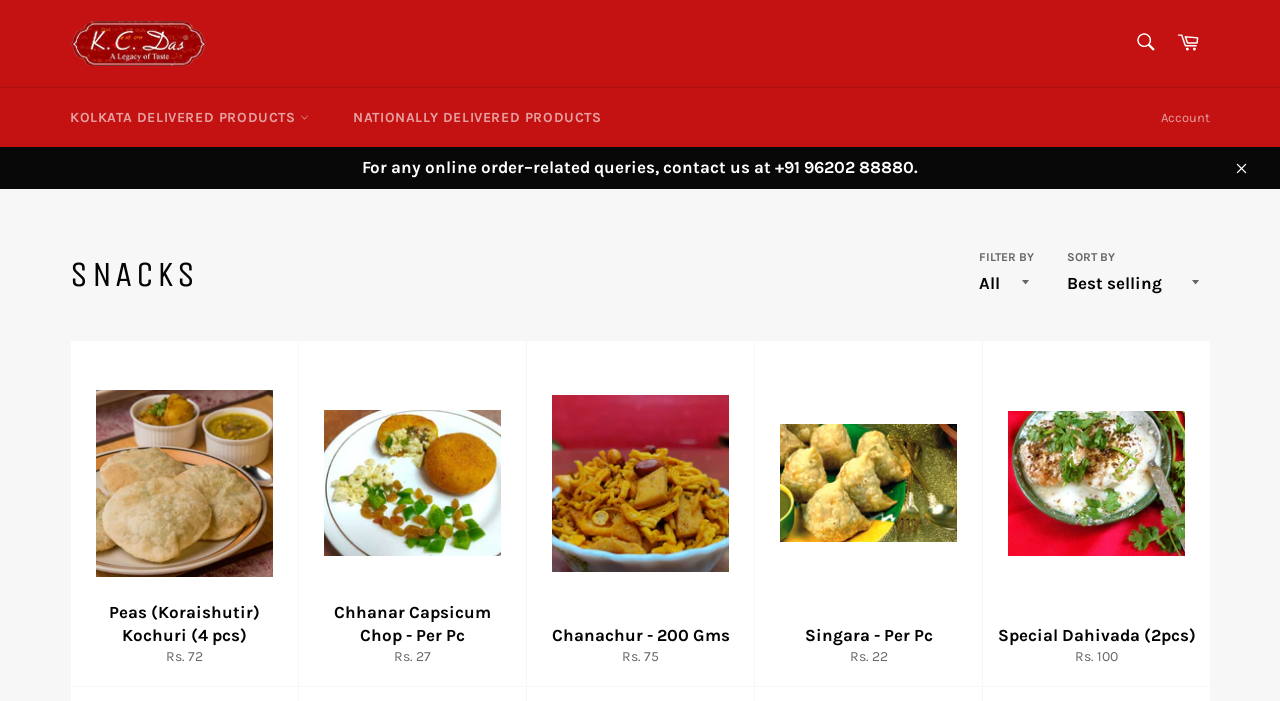

--- FILE ---
content_type: text/html; charset=utf-8
request_url: https://kcdasonline.com/collections/snacks
body_size: 17900
content:
<!doctype html>
<html class="no-js" lang="en">
<head>

  <meta charset="utf-8">
  <meta http-equiv="X-UA-Compatible" content="IE=edge,chrome=1">
  <meta name="viewport" content="width=device-width,initial-scale=1">
  <meta name="theme-color" content="#c41212">

  

  <link rel="canonical" href="https://kcdasonline.com/collections/snacks">
  <title>
  Snacks &ndash; K.C. Das
  </title>

  

  <!-- /snippets/social-meta-tags.liquid -->




<meta property="og:site_name" content="K.C. Das">
<meta property="og:url" content="https://kcdasonline.com/collections/snacks">
<meta property="og:title" content="Snacks">
<meta property="og:type" content="product.group">
<meta property="og:description" content="Craving traditional Indian sweets? Explore KC Das Sweets online — the iconic Bengali sweets store online offering premium KC Das sweets near you. Order Indian sweets and sweets for gifting online with ease. Enjoy authentic taste and freshness when you buy sweets online from KC Das.">

<meta property="og:image" content="http://kcdasonline.com/cdn/shop/files/logo_1200x1200.jpg?v=1762255020">
<meta property="og:image:secure_url" content="https://kcdasonline.com/cdn/shop/files/logo_1200x1200.jpg?v=1762255020">


<meta name="twitter:card" content="summary_large_image">
<meta name="twitter:title" content="Snacks">
<meta name="twitter:description" content="Craving traditional Indian sweets? Explore KC Das Sweets online — the iconic Bengali sweets store online offering premium KC Das sweets near you. Order Indian sweets and sweets for gifting online with ease. Enjoy authentic taste and freshness when you buy sweets online from KC Das.">


  <script>
    document.documentElement.className = document.documentElement.className.replace('no-js', 'js');
  </script>

  <link href="//kcdasonline.com/cdn/shop/t/2/assets/theme.scss.css?v=91865458259329042721762953101" rel="stylesheet" type="text/css" media="all" />

  <script>
    window.theme = window.theme || {};

    theme.strings = {
      stockAvailable: "1 available",
      addToCart: "Add to Cart",
      soldOut: "Sold Out",
      unavailable: "Unavailable",
      noStockAvailable: "The item could not be added to your cart because there are not enough in stock.",
      willNotShipUntil: "Will not ship until [date]",
      willBeInStockAfter: "Will be in stock after [date]",
      totalCartDiscount: "You're saving [savings]",
      addressError: "Error looking up that address",
      addressNoResults: "No results for that address",
      addressQueryLimit: "You have exceeded the Google API usage limit. Consider upgrading to a \u003ca href=\"https:\/\/developers.google.com\/maps\/premium\/usage-limits\"\u003ePremium Plan\u003c\/a\u003e.",
      authError: "There was a problem authenticating your Google Maps API Key.",
      slideNumber: "Slide [slide_number], current"
    };
  </script>

  <script src="//kcdasonline.com/cdn/shop/t/2/assets/lazysizes.min.js?v=56045284683979784691617876052" async="async"></script>

  

  <script src="//kcdasonline.com/cdn/shop/t/2/assets/vendor.js?v=59352919779726365461617876053" defer="defer"></script>

  

  <script src="//kcdasonline.com/cdn/shop/t/2/assets/theme.js?v=171366231195154451781617876052" defer="defer"></script>

  <script>window.performance && window.performance.mark && window.performance.mark('shopify.content_for_header.start');</script><meta id="shopify-digital-wallet" name="shopify-digital-wallet" content="/56085283021/digital_wallets/dialog">
<link rel="alternate" type="application/atom+xml" title="Feed" href="/collections/snacks.atom" />
<link rel="alternate" type="application/json+oembed" href="https://kcdasonline.com/collections/snacks.oembed">
<script async="async" src="/checkouts/internal/preloads.js?locale=en-IN"></script>
<script id="shopify-features" type="application/json">{"accessToken":"c570b77c558d2e8248faa2dc641021fd","betas":["rich-media-storefront-analytics"],"domain":"kcdasonline.com","predictiveSearch":true,"shopId":56085283021,"locale":"en"}</script>
<script>var Shopify = Shopify || {};
Shopify.shop = "kc-das.myshopify.com";
Shopify.locale = "en";
Shopify.currency = {"active":"INR","rate":"1.0"};
Shopify.country = "IN";
Shopify.theme = {"name":"Venture","id":121538937037,"schema_name":"Venture","schema_version":"12.4.0","theme_store_id":775,"role":"main"};
Shopify.theme.handle = "null";
Shopify.theme.style = {"id":null,"handle":null};
Shopify.cdnHost = "kcdasonline.com/cdn";
Shopify.routes = Shopify.routes || {};
Shopify.routes.root = "/";</script>
<script type="module">!function(o){(o.Shopify=o.Shopify||{}).modules=!0}(window);</script>
<script>!function(o){function n(){var o=[];function n(){o.push(Array.prototype.slice.apply(arguments))}return n.q=o,n}var t=o.Shopify=o.Shopify||{};t.loadFeatures=n(),t.autoloadFeatures=n()}(window);</script>
<script id="shop-js-analytics" type="application/json">{"pageType":"collection"}</script>
<script defer="defer" async type="module" src="//kcdasonline.com/cdn/shopifycloud/shop-js/modules/v2/client.init-shop-cart-sync_C5BV16lS.en.esm.js"></script>
<script defer="defer" async type="module" src="//kcdasonline.com/cdn/shopifycloud/shop-js/modules/v2/chunk.common_CygWptCX.esm.js"></script>
<script type="module">
  await import("//kcdasonline.com/cdn/shopifycloud/shop-js/modules/v2/client.init-shop-cart-sync_C5BV16lS.en.esm.js");
await import("//kcdasonline.com/cdn/shopifycloud/shop-js/modules/v2/chunk.common_CygWptCX.esm.js");

  window.Shopify.SignInWithShop?.initShopCartSync?.({"fedCMEnabled":true,"windoidEnabled":true});

</script>
<script id="__st">var __st={"a":56085283021,"offset":19800,"reqid":"2fcf6b8e-ce27-4b77-b888-63563750ee57-1768839242","pageurl":"kcdasonline.com\/collections\/snacks","u":"b90bb8af5f83","p":"collection","rtyp":"collection","rid":263454032077};</script>
<script>window.ShopifyPaypalV4VisibilityTracking = true;</script>
<script id="captcha-bootstrap">!function(){'use strict';const t='contact',e='account',n='new_comment',o=[[t,t],['blogs',n],['comments',n],[t,'customer']],c=[[e,'customer_login'],[e,'guest_login'],[e,'recover_customer_password'],[e,'create_customer']],r=t=>t.map((([t,e])=>`form[action*='/${t}']:not([data-nocaptcha='true']) input[name='form_type'][value='${e}']`)).join(','),a=t=>()=>t?[...document.querySelectorAll(t)].map((t=>t.form)):[];function s(){const t=[...o],e=r(t);return a(e)}const i='password',u='form_key',d=['recaptcha-v3-token','g-recaptcha-response','h-captcha-response',i],f=()=>{try{return window.sessionStorage}catch{return}},m='__shopify_v',_=t=>t.elements[u];function p(t,e,n=!1){try{const o=window.sessionStorage,c=JSON.parse(o.getItem(e)),{data:r}=function(t){const{data:e,action:n}=t;return t[m]||n?{data:e,action:n}:{data:t,action:n}}(c);for(const[e,n]of Object.entries(r))t.elements[e]&&(t.elements[e].value=n);n&&o.removeItem(e)}catch(o){console.error('form repopulation failed',{error:o})}}const l='form_type',E='cptcha';function T(t){t.dataset[E]=!0}const w=window,h=w.document,L='Shopify',v='ce_forms',y='captcha';let A=!1;((t,e)=>{const n=(g='f06e6c50-85a8-45c8-87d0-21a2b65856fe',I='https://cdn.shopify.com/shopifycloud/storefront-forms-hcaptcha/ce_storefront_forms_captcha_hcaptcha.v1.5.2.iife.js',D={infoText:'Protected by hCaptcha',privacyText:'Privacy',termsText:'Terms'},(t,e,n)=>{const o=w[L][v],c=o.bindForm;if(c)return c(t,g,e,D).then(n);var r;o.q.push([[t,g,e,D],n]),r=I,A||(h.body.append(Object.assign(h.createElement('script'),{id:'captcha-provider',async:!0,src:r})),A=!0)});var g,I,D;w[L]=w[L]||{},w[L][v]=w[L][v]||{},w[L][v].q=[],w[L][y]=w[L][y]||{},w[L][y].protect=function(t,e){n(t,void 0,e),T(t)},Object.freeze(w[L][y]),function(t,e,n,w,h,L){const[v,y,A,g]=function(t,e,n){const i=e?o:[],u=t?c:[],d=[...i,...u],f=r(d),m=r(i),_=r(d.filter((([t,e])=>n.includes(e))));return[a(f),a(m),a(_),s()]}(w,h,L),I=t=>{const e=t.target;return e instanceof HTMLFormElement?e:e&&e.form},D=t=>v().includes(t);t.addEventListener('submit',(t=>{const e=I(t);if(!e)return;const n=D(e)&&!e.dataset.hcaptchaBound&&!e.dataset.recaptchaBound,o=_(e),c=g().includes(e)&&(!o||!o.value);(n||c)&&t.preventDefault(),c&&!n&&(function(t){try{if(!f())return;!function(t){const e=f();if(!e)return;const n=_(t);if(!n)return;const o=n.value;o&&e.removeItem(o)}(t);const e=Array.from(Array(32),(()=>Math.random().toString(36)[2])).join('');!function(t,e){_(t)||t.append(Object.assign(document.createElement('input'),{type:'hidden',name:u})),t.elements[u].value=e}(t,e),function(t,e){const n=f();if(!n)return;const o=[...t.querySelectorAll(`input[type='${i}']`)].map((({name:t})=>t)),c=[...d,...o],r={};for(const[a,s]of new FormData(t).entries())c.includes(a)||(r[a]=s);n.setItem(e,JSON.stringify({[m]:1,action:t.action,data:r}))}(t,e)}catch(e){console.error('failed to persist form',e)}}(e),e.submit())}));const S=(t,e)=>{t&&!t.dataset[E]&&(n(t,e.some((e=>e===t))),T(t))};for(const o of['focusin','change'])t.addEventListener(o,(t=>{const e=I(t);D(e)&&S(e,y())}));const B=e.get('form_key'),M=e.get(l),P=B&&M;t.addEventListener('DOMContentLoaded',(()=>{const t=y();if(P)for(const e of t)e.elements[l].value===M&&p(e,B);[...new Set([...A(),...v().filter((t=>'true'===t.dataset.shopifyCaptcha))])].forEach((e=>S(e,t)))}))}(h,new URLSearchParams(w.location.search),n,t,e,['guest_login'])})(!0,!0)}();</script>
<script integrity="sha256-4kQ18oKyAcykRKYeNunJcIwy7WH5gtpwJnB7kiuLZ1E=" data-source-attribution="shopify.loadfeatures" defer="defer" src="//kcdasonline.com/cdn/shopifycloud/storefront/assets/storefront/load_feature-a0a9edcb.js" crossorigin="anonymous"></script>
<script data-source-attribution="shopify.dynamic_checkout.dynamic.init">var Shopify=Shopify||{};Shopify.PaymentButton=Shopify.PaymentButton||{isStorefrontPortableWallets:!0,init:function(){window.Shopify.PaymentButton.init=function(){};var t=document.createElement("script");t.src="https://kcdasonline.com/cdn/shopifycloud/portable-wallets/latest/portable-wallets.en.js",t.type="module",document.head.appendChild(t)}};
</script>
<script data-source-attribution="shopify.dynamic_checkout.buyer_consent">
  function portableWalletsHideBuyerConsent(e){var t=document.getElementById("shopify-buyer-consent"),n=document.getElementById("shopify-subscription-policy-button");t&&n&&(t.classList.add("hidden"),t.setAttribute("aria-hidden","true"),n.removeEventListener("click",e))}function portableWalletsShowBuyerConsent(e){var t=document.getElementById("shopify-buyer-consent"),n=document.getElementById("shopify-subscription-policy-button");t&&n&&(t.classList.remove("hidden"),t.removeAttribute("aria-hidden"),n.addEventListener("click",e))}window.Shopify?.PaymentButton&&(window.Shopify.PaymentButton.hideBuyerConsent=portableWalletsHideBuyerConsent,window.Shopify.PaymentButton.showBuyerConsent=portableWalletsShowBuyerConsent);
</script>
<script data-source-attribution="shopify.dynamic_checkout.cart.bootstrap">document.addEventListener("DOMContentLoaded",(function(){function t(){return document.querySelector("shopify-accelerated-checkout-cart, shopify-accelerated-checkout")}if(t())Shopify.PaymentButton.init();else{new MutationObserver((function(e,n){t()&&(Shopify.PaymentButton.init(),n.disconnect())})).observe(document.body,{childList:!0,subtree:!0})}}));
</script>

<script>window.performance && window.performance.mark && window.performance.mark('shopify.content_for_header.end');</script>
<link href="https://monorail-edge.shopifysvc.com" rel="dns-prefetch">
<script>(function(){if ("sendBeacon" in navigator && "performance" in window) {try {var session_token_from_headers = performance.getEntriesByType('navigation')[0].serverTiming.find(x => x.name == '_s').description;} catch {var session_token_from_headers = undefined;}var session_cookie_matches = document.cookie.match(/_shopify_s=([^;]*)/);var session_token_from_cookie = session_cookie_matches && session_cookie_matches.length === 2 ? session_cookie_matches[1] : "";var session_token = session_token_from_headers || session_token_from_cookie || "";function handle_abandonment_event(e) {var entries = performance.getEntries().filter(function(entry) {return /monorail-edge.shopifysvc.com/.test(entry.name);});if (!window.abandonment_tracked && entries.length === 0) {window.abandonment_tracked = true;var currentMs = Date.now();var navigation_start = performance.timing.navigationStart;var payload = {shop_id: 56085283021,url: window.location.href,navigation_start,duration: currentMs - navigation_start,session_token,page_type: "collection"};window.navigator.sendBeacon("https://monorail-edge.shopifysvc.com/v1/produce", JSON.stringify({schema_id: "online_store_buyer_site_abandonment/1.1",payload: payload,metadata: {event_created_at_ms: currentMs,event_sent_at_ms: currentMs}}));}}window.addEventListener('pagehide', handle_abandonment_event);}}());</script>
<script id="web-pixels-manager-setup">(function e(e,d,r,n,o){if(void 0===o&&(o={}),!Boolean(null===(a=null===(i=window.Shopify)||void 0===i?void 0:i.analytics)||void 0===a?void 0:a.replayQueue)){var i,a;window.Shopify=window.Shopify||{};var t=window.Shopify;t.analytics=t.analytics||{};var s=t.analytics;s.replayQueue=[],s.publish=function(e,d,r){return s.replayQueue.push([e,d,r]),!0};try{self.performance.mark("wpm:start")}catch(e){}var l=function(){var e={modern:/Edge?\/(1{2}[4-9]|1[2-9]\d|[2-9]\d{2}|\d{4,})\.\d+(\.\d+|)|Firefox\/(1{2}[4-9]|1[2-9]\d|[2-9]\d{2}|\d{4,})\.\d+(\.\d+|)|Chrom(ium|e)\/(9{2}|\d{3,})\.\d+(\.\d+|)|(Maci|X1{2}).+ Version\/(15\.\d+|(1[6-9]|[2-9]\d|\d{3,})\.\d+)([,.]\d+|)( \(\w+\)|)( Mobile\/\w+|) Safari\/|Chrome.+OPR\/(9{2}|\d{3,})\.\d+\.\d+|(CPU[ +]OS|iPhone[ +]OS|CPU[ +]iPhone|CPU IPhone OS|CPU iPad OS)[ +]+(15[._]\d+|(1[6-9]|[2-9]\d|\d{3,})[._]\d+)([._]\d+|)|Android:?[ /-](13[3-9]|1[4-9]\d|[2-9]\d{2}|\d{4,})(\.\d+|)(\.\d+|)|Android.+Firefox\/(13[5-9]|1[4-9]\d|[2-9]\d{2}|\d{4,})\.\d+(\.\d+|)|Android.+Chrom(ium|e)\/(13[3-9]|1[4-9]\d|[2-9]\d{2}|\d{4,})\.\d+(\.\d+|)|SamsungBrowser\/([2-9]\d|\d{3,})\.\d+/,legacy:/Edge?\/(1[6-9]|[2-9]\d|\d{3,})\.\d+(\.\d+|)|Firefox\/(5[4-9]|[6-9]\d|\d{3,})\.\d+(\.\d+|)|Chrom(ium|e)\/(5[1-9]|[6-9]\d|\d{3,})\.\d+(\.\d+|)([\d.]+$|.*Safari\/(?![\d.]+ Edge\/[\d.]+$))|(Maci|X1{2}).+ Version\/(10\.\d+|(1[1-9]|[2-9]\d|\d{3,})\.\d+)([,.]\d+|)( \(\w+\)|)( Mobile\/\w+|) Safari\/|Chrome.+OPR\/(3[89]|[4-9]\d|\d{3,})\.\d+\.\d+|(CPU[ +]OS|iPhone[ +]OS|CPU[ +]iPhone|CPU IPhone OS|CPU iPad OS)[ +]+(10[._]\d+|(1[1-9]|[2-9]\d|\d{3,})[._]\d+)([._]\d+|)|Android:?[ /-](13[3-9]|1[4-9]\d|[2-9]\d{2}|\d{4,})(\.\d+|)(\.\d+|)|Mobile Safari.+OPR\/([89]\d|\d{3,})\.\d+\.\d+|Android.+Firefox\/(13[5-9]|1[4-9]\d|[2-9]\d{2}|\d{4,})\.\d+(\.\d+|)|Android.+Chrom(ium|e)\/(13[3-9]|1[4-9]\d|[2-9]\d{2}|\d{4,})\.\d+(\.\d+|)|Android.+(UC? ?Browser|UCWEB|U3)[ /]?(15\.([5-9]|\d{2,})|(1[6-9]|[2-9]\d|\d{3,})\.\d+)\.\d+|SamsungBrowser\/(5\.\d+|([6-9]|\d{2,})\.\d+)|Android.+MQ{2}Browser\/(14(\.(9|\d{2,})|)|(1[5-9]|[2-9]\d|\d{3,})(\.\d+|))(\.\d+|)|K[Aa][Ii]OS\/(3\.\d+|([4-9]|\d{2,})\.\d+)(\.\d+|)/},d=e.modern,r=e.legacy,n=navigator.userAgent;return n.match(d)?"modern":n.match(r)?"legacy":"unknown"}(),u="modern"===l?"modern":"legacy",c=(null!=n?n:{modern:"",legacy:""})[u],f=function(e){return[e.baseUrl,"/wpm","/b",e.hashVersion,"modern"===e.buildTarget?"m":"l",".js"].join("")}({baseUrl:d,hashVersion:r,buildTarget:u}),m=function(e){var d=e.version,r=e.bundleTarget,n=e.surface,o=e.pageUrl,i=e.monorailEndpoint;return{emit:function(e){var a=e.status,t=e.errorMsg,s=(new Date).getTime(),l=JSON.stringify({metadata:{event_sent_at_ms:s},events:[{schema_id:"web_pixels_manager_load/3.1",payload:{version:d,bundle_target:r,page_url:o,status:a,surface:n,error_msg:t},metadata:{event_created_at_ms:s}}]});if(!i)return console&&console.warn&&console.warn("[Web Pixels Manager] No Monorail endpoint provided, skipping logging."),!1;try{return self.navigator.sendBeacon.bind(self.navigator)(i,l)}catch(e){}var u=new XMLHttpRequest;try{return u.open("POST",i,!0),u.setRequestHeader("Content-Type","text/plain"),u.send(l),!0}catch(e){return console&&console.warn&&console.warn("[Web Pixels Manager] Got an unhandled error while logging to Monorail."),!1}}}}({version:r,bundleTarget:l,surface:e.surface,pageUrl:self.location.href,monorailEndpoint:e.monorailEndpoint});try{o.browserTarget=l,function(e){var d=e.src,r=e.async,n=void 0===r||r,o=e.onload,i=e.onerror,a=e.sri,t=e.scriptDataAttributes,s=void 0===t?{}:t,l=document.createElement("script"),u=document.querySelector("head"),c=document.querySelector("body");if(l.async=n,l.src=d,a&&(l.integrity=a,l.crossOrigin="anonymous"),s)for(var f in s)if(Object.prototype.hasOwnProperty.call(s,f))try{l.dataset[f]=s[f]}catch(e){}if(o&&l.addEventListener("load",o),i&&l.addEventListener("error",i),u)u.appendChild(l);else{if(!c)throw new Error("Did not find a head or body element to append the script");c.appendChild(l)}}({src:f,async:!0,onload:function(){if(!function(){var e,d;return Boolean(null===(d=null===(e=window.Shopify)||void 0===e?void 0:e.analytics)||void 0===d?void 0:d.initialized)}()){var d=window.webPixelsManager.init(e)||void 0;if(d){var r=window.Shopify.analytics;r.replayQueue.forEach((function(e){var r=e[0],n=e[1],o=e[2];d.publishCustomEvent(r,n,o)})),r.replayQueue=[],r.publish=d.publishCustomEvent,r.visitor=d.visitor,r.initialized=!0}}},onerror:function(){return m.emit({status:"failed",errorMsg:"".concat(f," has failed to load")})},sri:function(e){var d=/^sha384-[A-Za-z0-9+/=]+$/;return"string"==typeof e&&d.test(e)}(c)?c:"",scriptDataAttributes:o}),m.emit({status:"loading"})}catch(e){m.emit({status:"failed",errorMsg:(null==e?void 0:e.message)||"Unknown error"})}}})({shopId: 56085283021,storefrontBaseUrl: "https://kcdasonline.com",extensionsBaseUrl: "https://extensions.shopifycdn.com/cdn/shopifycloud/web-pixels-manager",monorailEndpoint: "https://monorail-edge.shopifysvc.com/unstable/produce_batch",surface: "storefront-renderer",enabledBetaFlags: ["2dca8a86"],webPixelsConfigList: [{"id":"521994445","configuration":"{\"config\":\"{\\\"google_tag_ids\\\":[\\\"AW-17796803330\\\"],\\\"target_country\\\":\\\"ZZ\\\",\\\"gtag_events\\\":[{\\\"type\\\":\\\"begin_checkout\\\",\\\"action_label\\\":[\\\"AW-17796803330\\\/sRNrCLmOp9MbEILWlqZC\\\",\\\"AW-17796803330\\\"]},{\\\"type\\\":\\\"search\\\",\\\"action_label\\\":[\\\"AW-17796803330\\\/kniiCPHmsNMbEILWlqZC\\\",\\\"AW-17796803330\\\"]},{\\\"type\\\":\\\"view_item\\\",\\\"action_label\\\":[\\\"AW-17796803330\\\/sFeHCLqPp9MbEILWlqZC\\\",\\\"AW-17796803330\\\"]},{\\\"type\\\":\\\"purchase\\\",\\\"action_label\\\":[\\\"AW-17796803330\\\/nmuQCLaOp9MbEILWlqZC\\\",\\\"AW-17796803330\\\"]},{\\\"type\\\":\\\"page_view\\\",\\\"action_label\\\":[\\\"AW-17796803330\\\/OgYQCL-Op9MbEILWlqZC\\\",\\\"AW-17796803330\\\"]},{\\\"type\\\":\\\"add_payment_info\\\",\\\"action_label\\\":[\\\"AW-17796803330\\\/tlLBCPTmsNMbEILWlqZC\\\",\\\"AW-17796803330\\\"]},{\\\"type\\\":\\\"add_to_cart\\\",\\\"action_label\\\":[\\\"AW-17796803330\\\/k6aICLyOp9MbEILWlqZC\\\",\\\"AW-17796803330\\\"]}],\\\"enable_monitoring_mode\\\":false}\"}","eventPayloadVersion":"v1","runtimeContext":"OPEN","scriptVersion":"b2a88bafab3e21179ed38636efcd8a93","type":"APP","apiClientId":1780363,"privacyPurposes":[],"dataSharingAdjustments":{"protectedCustomerApprovalScopes":["read_customer_address","read_customer_email","read_customer_name","read_customer_personal_data","read_customer_phone"]}},{"id":"79855821","configuration":"{\"pixel_id\":\"933142207517223\",\"pixel_type\":\"facebook_pixel\",\"metaapp_system_user_token\":\"-\"}","eventPayloadVersion":"v1","runtimeContext":"OPEN","scriptVersion":"ca16bc87fe92b6042fbaa3acc2fbdaa6","type":"APP","apiClientId":2329312,"privacyPurposes":["ANALYTICS","MARKETING","SALE_OF_DATA"],"dataSharingAdjustments":{"protectedCustomerApprovalScopes":["read_customer_address","read_customer_email","read_customer_name","read_customer_personal_data","read_customer_phone"]}},{"id":"shopify-app-pixel","configuration":"{}","eventPayloadVersion":"v1","runtimeContext":"STRICT","scriptVersion":"0450","apiClientId":"shopify-pixel","type":"APP","privacyPurposes":["ANALYTICS","MARKETING"]},{"id":"shopify-custom-pixel","eventPayloadVersion":"v1","runtimeContext":"LAX","scriptVersion":"0450","apiClientId":"shopify-pixel","type":"CUSTOM","privacyPurposes":["ANALYTICS","MARKETING"]}],isMerchantRequest: false,initData: {"shop":{"name":"K.C. Das","paymentSettings":{"currencyCode":"INR"},"myshopifyDomain":"kc-das.myshopify.com","countryCode":"IN","storefrontUrl":"https:\/\/kcdasonline.com"},"customer":null,"cart":null,"checkout":null,"productVariants":[],"purchasingCompany":null},},"https://kcdasonline.com/cdn","fcfee988w5aeb613cpc8e4bc33m6693e112",{"modern":"","legacy":""},{"shopId":"56085283021","storefrontBaseUrl":"https:\/\/kcdasonline.com","extensionBaseUrl":"https:\/\/extensions.shopifycdn.com\/cdn\/shopifycloud\/web-pixels-manager","surface":"storefront-renderer","enabledBetaFlags":"[\"2dca8a86\"]","isMerchantRequest":"false","hashVersion":"fcfee988w5aeb613cpc8e4bc33m6693e112","publish":"custom","events":"[[\"page_viewed\",{}],[\"collection_viewed\",{\"collection\":{\"id\":\"263454032077\",\"title\":\"Snacks\",\"productVariants\":[{\"price\":{\"amount\":72.0,\"currencyCode\":\"INR\"},\"product\":{\"title\":\"Peas (Koraishutir) Kochuri (4 pcs)\",\"vendor\":\"KC Dass\",\"id\":\"6574358692045\",\"untranslatedTitle\":\"Peas (Koraishutir) Kochuri (4 pcs)\",\"url\":\"\/products\/peas-kochuri-4-pcs\",\"type\":\"Snacks\"},\"id\":\"39425727103181\",\"image\":{\"src\":\"\/\/kcdasonline.com\/cdn\/shop\/products\/KoraishutirKochuri.jpg?v=1618899635\"},\"sku\":\"\",\"title\":\"Default Title\",\"untranslatedTitle\":\"Default Title\"},{\"price\":{\"amount\":27.0,\"currencyCode\":\"INR\"},\"product\":{\"title\":\"Chhanar Capsicum Chop  - Per Pc\",\"vendor\":\"KC Dass\",\"id\":\"6574358855885\",\"untranslatedTitle\":\"Chhanar Capsicum Chop  - Per Pc\",\"url\":\"\/products\/channar-capsicum-chop-per-pcs\",\"type\":\"Snacks\"},\"id\":\"39425727267021\",\"image\":{\"src\":\"\/\/kcdasonline.com\/cdn\/shop\/products\/Chhanarchop.jpg?v=1618064896\"},\"sku\":\"\",\"title\":\"Default Title\",\"untranslatedTitle\":\"Default Title\"},{\"price\":{\"amount\":75.0,\"currencyCode\":\"INR\"},\"product\":{\"title\":\"Chanachur - 200 Gms\",\"vendor\":\"KC Dass\",\"id\":\"6579545080013\",\"untranslatedTitle\":\"Chanachur - 200 Gms\",\"url\":\"\/products\/chanachur-500-gms\",\"type\":\"Snacks\"},\"id\":\"39441381195981\",\"image\":{\"src\":\"\/\/kcdasonline.com\/cdn\/shop\/products\/WhatsAppImage2021-04-14at11.11.17.jpg?v=1618421390\"},\"sku\":\"\",\"title\":\"Default Title\",\"untranslatedTitle\":\"Default Title\"},{\"price\":{\"amount\":22.0,\"currencyCode\":\"INR\"},\"product\":{\"title\":\"Singara  - Per Pc\",\"vendor\":\"KC Dass\",\"id\":\"6574358560973\",\"untranslatedTitle\":\"Singara  - Per Pc\",\"url\":\"\/products\/singara-per-pcs\",\"type\":\"Snacks\"},\"id\":\"39425726972109\",\"image\":{\"src\":\"\/\/kcdasonline.com\/cdn\/shop\/products\/samoosa2_2.jpg?v=1618411247\"},\"sku\":\"\",\"title\":\"Default Title\",\"untranslatedTitle\":\"Default Title\"},{\"price\":{\"amount\":100.0,\"currencyCode\":\"INR\"},\"product\":{\"title\":\"Special Dahivada (2pcs)\",\"vendor\":\"KC Dass\",\"id\":\"6574358790349\",\"untranslatedTitle\":\"Special Dahivada (2pcs)\",\"url\":\"\/products\/dahivada-2pcs\",\"type\":\"Snacks\"},\"id\":\"39425727201485\",\"image\":{\"src\":\"\/\/kcdasonline.com\/cdn\/shop\/products\/1_DAHIVADA.jpg?v=1618411391\"},\"sku\":\"\",\"title\":\"Default Title\",\"untranslatedTitle\":\"Default Title\"},{\"price\":{\"amount\":72.0,\"currencyCode\":\"INR\"},\"product\":{\"title\":\"Radha Ballavi (4 pcs)\",\"vendor\":\"KC Dass\",\"id\":\"6574358724813\",\"untranslatedTitle\":\"Radha Ballavi (4 pcs)\",\"url\":\"\/products\/radha-ballavi-4-pcs\",\"type\":\"Snacks\"},\"id\":\"39425727135949\",\"image\":{\"src\":\"\/\/kcdasonline.com\/cdn\/shop\/products\/WhatsAppImage2021-04-14at23.23.38_1.jpg?v=1618424151\"},\"sku\":\"\",\"title\":\"Default Title\",\"untranslatedTitle\":\"Default Title\"},{\"price\":{\"amount\":22.0,\"currencyCode\":\"INR\"},\"product\":{\"title\":\"Veg Chop - Per Pc\",\"vendor\":\"KC Dass\",\"id\":\"6574358593741\",\"untranslatedTitle\":\"Veg Chop - Per Pc\",\"url\":\"\/products\/veg-chop-per-pcs\",\"type\":\"Snacks\"},\"id\":\"39425727004877\",\"image\":{\"src\":\"\/\/kcdasonline.com\/cdn\/shop\/products\/VegChop.jpg?v=1618066469\"},\"sku\":\"\",\"title\":\"Default Title\",\"untranslatedTitle\":\"Default Title\"},{\"price\":{\"amount\":90.0,\"currencyCode\":\"INR\"},\"product\":{\"title\":\"Luchi- Begun Bhaja Combo\",\"vendor\":\"KC Dass\",\"id\":\"6579573981389\",\"untranslatedTitle\":\"Luchi- Begun Bhaja Combo\",\"url\":\"\/products\/luchi-begun-bhaja-combo\",\"type\":\"Snacks\"},\"id\":\"39441654153421\",\"image\":{\"src\":\"\/\/kcdasonline.com\/cdn\/shop\/products\/WhatsAppImage2021-04-14at17.44.06.jpg?v=1618426625\"},\"sku\":\"\",\"title\":\"Default Title\",\"untranslatedTitle\":\"Default Title\"},{\"price\":{\"amount\":27.0,\"currencyCode\":\"INR\"},\"product\":{\"title\":\"Singara Italiano  - Per Pc\",\"vendor\":\"KC Dass\",\"id\":\"6574358626509\",\"untranslatedTitle\":\"Singara Italiano  - Per Pc\",\"url\":\"\/products\/singara-italiano-per-pcs\",\"type\":\"Snacks\"},\"id\":\"39425727037645\",\"image\":{\"src\":\"\/\/kcdasonline.com\/cdn\/shop\/products\/SINGARA_Italiano.jpg?v=1618409923\"},\"sku\":\"\",\"title\":\"Default Title\",\"untranslatedTitle\":\"Default Title\"},{\"price\":{\"amount\":54.0,\"currencyCode\":\"INR\"},\"product\":{\"title\":\"Dhokla (2 Pcs)\",\"vendor\":\"K.C. Das\",\"id\":\"6600903753933\",\"untranslatedTitle\":\"Dhokla (2 Pcs)\",\"url\":\"\/products\/dhokla-2-pcs\",\"type\":\"Snacks\"},\"id\":\"39535218688205\",\"image\":{\"src\":\"\/\/kcdasonline.com\/cdn\/shop\/products\/IMG_20210430_133244.jpg?v=1619778460\"},\"sku\":\"\",\"title\":\"Default Title\",\"untranslatedTitle\":\"Default Title\"},{\"price\":{\"amount\":36.0,\"currencyCode\":\"INR\"},\"product\":{\"title\":\"Soya Roll  - Per Pc\",\"vendor\":\"KC Dass\",\"id\":\"6574358888653\",\"untranslatedTitle\":\"Soya Roll  - Per Pc\",\"url\":\"\/products\/soya-roll-per-pcs\",\"type\":\"Snacks\"},\"id\":\"39425727299789\",\"image\":{\"src\":\"\/\/kcdasonline.com\/cdn\/shop\/products\/SOYAROLL2.jpg?v=1618401639\"},\"sku\":\"\",\"title\":\"Default Title\",\"untranslatedTitle\":\"Default Title\"},{\"price\":{\"amount\":99.0,\"currencyCode\":\"INR\"},\"product\":{\"title\":\"Jeera Cookies\",\"vendor\":\"K.C. Das\",\"id\":\"8982200156365\",\"untranslatedTitle\":\"Jeera Cookies\",\"url\":\"\/products\/jeera-cookies\",\"type\":\"Snacks\"},\"id\":\"48083555844301\",\"image\":{\"src\":\"\/\/kcdasonline.com\/cdn\/shop\/files\/je1.png?v=1737795738\"},\"sku\":\"\",\"title\":\"Default Title\",\"untranslatedTitle\":\"Default Title\"},{\"price\":{\"amount\":99.0,\"currencyCode\":\"INR\"},\"product\":{\"title\":\"Vanilla Cookies\",\"vendor\":\"K.C. Das\",\"id\":\"8982200418509\",\"untranslatedTitle\":\"Vanilla Cookies\",\"url\":\"\/products\/vanilla-cookies\",\"type\":\"Snacks\"},\"id\":\"48083562594509\",\"image\":{\"src\":\"\/\/kcdasonline.com\/cdn\/shop\/files\/v1.png?v=1737796192\"},\"sku\":\"\",\"title\":\"Default Title\",\"untranslatedTitle\":\"Default Title\"},{\"price\":{\"amount\":117.0,\"currencyCode\":\"INR\"},\"product\":{\"title\":\"Choco Chips Cookies\",\"vendor\":\"K.C. Das\",\"id\":\"8982206218445\",\"untranslatedTitle\":\"Choco Chips Cookies\",\"url\":\"\/products\/choco-chips-cookies\",\"type\":\"Snacks\"},\"id\":\"48083584909517\",\"image\":{\"src\":\"\/\/kcdasonline.com\/cdn\/shop\/files\/cho1.png?v=1737804062\"},\"sku\":\"\",\"title\":\"Default Title\",\"untranslatedTitle\":\"Default Title\"}]}}]]"});</script><script>
  window.ShopifyAnalytics = window.ShopifyAnalytics || {};
  window.ShopifyAnalytics.meta = window.ShopifyAnalytics.meta || {};
  window.ShopifyAnalytics.meta.currency = 'INR';
  var meta = {"products":[{"id":6574358692045,"gid":"gid:\/\/shopify\/Product\/6574358692045","vendor":"KC Dass","type":"Snacks","handle":"peas-kochuri-4-pcs","variants":[{"id":39425727103181,"price":7200,"name":"Peas (Koraishutir) Kochuri (4 pcs)","public_title":null,"sku":""}],"remote":false},{"id":6574358855885,"gid":"gid:\/\/shopify\/Product\/6574358855885","vendor":"KC Dass","type":"Snacks","handle":"channar-capsicum-chop-per-pcs","variants":[{"id":39425727267021,"price":2700,"name":"Chhanar Capsicum Chop  - Per Pc","public_title":null,"sku":""}],"remote":false},{"id":6579545080013,"gid":"gid:\/\/shopify\/Product\/6579545080013","vendor":"KC Dass","type":"Snacks","handle":"chanachur-500-gms","variants":[{"id":39441381195981,"price":7500,"name":"Chanachur - 200 Gms","public_title":null,"sku":""}],"remote":false},{"id":6574358560973,"gid":"gid:\/\/shopify\/Product\/6574358560973","vendor":"KC Dass","type":"Snacks","handle":"singara-per-pcs","variants":[{"id":39425726972109,"price":2200,"name":"Singara  - Per Pc","public_title":null,"sku":""}],"remote":false},{"id":6574358790349,"gid":"gid:\/\/shopify\/Product\/6574358790349","vendor":"KC Dass","type":"Snacks","handle":"dahivada-2pcs","variants":[{"id":39425727201485,"price":10000,"name":"Special Dahivada (2pcs)","public_title":null,"sku":""}],"remote":false},{"id":6574358724813,"gid":"gid:\/\/shopify\/Product\/6574358724813","vendor":"KC Dass","type":"Snacks","handle":"radha-ballavi-4-pcs","variants":[{"id":39425727135949,"price":7200,"name":"Radha Ballavi (4 pcs)","public_title":null,"sku":""}],"remote":false},{"id":6574358593741,"gid":"gid:\/\/shopify\/Product\/6574358593741","vendor":"KC Dass","type":"Snacks","handle":"veg-chop-per-pcs","variants":[{"id":39425727004877,"price":2200,"name":"Veg Chop - Per Pc","public_title":null,"sku":""}],"remote":false},{"id":6579573981389,"gid":"gid:\/\/shopify\/Product\/6579573981389","vendor":"KC Dass","type":"Snacks","handle":"luchi-begun-bhaja-combo","variants":[{"id":39441654153421,"price":9000,"name":"Luchi- Begun Bhaja Combo","public_title":null,"sku":""}],"remote":false},{"id":6574358626509,"gid":"gid:\/\/shopify\/Product\/6574358626509","vendor":"KC Dass","type":"Snacks","handle":"singara-italiano-per-pcs","variants":[{"id":39425727037645,"price":2700,"name":"Singara Italiano  - Per Pc","public_title":null,"sku":""}],"remote":false},{"id":6600903753933,"gid":"gid:\/\/shopify\/Product\/6600903753933","vendor":"K.C. Das","type":"Snacks","handle":"dhokla-2-pcs","variants":[{"id":39535218688205,"price":5400,"name":"Dhokla (2 Pcs)","public_title":null,"sku":""}],"remote":false},{"id":6574358888653,"gid":"gid:\/\/shopify\/Product\/6574358888653","vendor":"KC Dass","type":"Snacks","handle":"soya-roll-per-pcs","variants":[{"id":39425727299789,"price":3600,"name":"Soya Roll  - Per Pc","public_title":null,"sku":""}],"remote":false},{"id":8982200156365,"gid":"gid:\/\/shopify\/Product\/8982200156365","vendor":"K.C. Das","type":"Snacks","handle":"jeera-cookies","variants":[{"id":48083555844301,"price":9900,"name":"Jeera Cookies","public_title":null,"sku":""}],"remote":false},{"id":8982200418509,"gid":"gid:\/\/shopify\/Product\/8982200418509","vendor":"K.C. Das","type":"Snacks","handle":"vanilla-cookies","variants":[{"id":48083562594509,"price":9900,"name":"Vanilla Cookies","public_title":null,"sku":""}],"remote":false},{"id":8982206218445,"gid":"gid:\/\/shopify\/Product\/8982206218445","vendor":"K.C. Das","type":"Snacks","handle":"choco-chips-cookies","variants":[{"id":48083584909517,"price":11700,"name":"Choco Chips Cookies","public_title":null,"sku":""}],"remote":false}],"page":{"pageType":"collection","resourceType":"collection","resourceId":263454032077,"requestId":"2fcf6b8e-ce27-4b77-b888-63563750ee57-1768839242"}};
  for (var attr in meta) {
    window.ShopifyAnalytics.meta[attr] = meta[attr];
  }
</script>
<script class="analytics">
  (function () {
    var customDocumentWrite = function(content) {
      var jquery = null;

      if (window.jQuery) {
        jquery = window.jQuery;
      } else if (window.Checkout && window.Checkout.$) {
        jquery = window.Checkout.$;
      }

      if (jquery) {
        jquery('body').append(content);
      }
    };

    var hasLoggedConversion = function(token) {
      if (token) {
        return document.cookie.indexOf('loggedConversion=' + token) !== -1;
      }
      return false;
    }

    var setCookieIfConversion = function(token) {
      if (token) {
        var twoMonthsFromNow = new Date(Date.now());
        twoMonthsFromNow.setMonth(twoMonthsFromNow.getMonth() + 2);

        document.cookie = 'loggedConversion=' + token + '; expires=' + twoMonthsFromNow;
      }
    }

    var trekkie = window.ShopifyAnalytics.lib = window.trekkie = window.trekkie || [];
    if (trekkie.integrations) {
      return;
    }
    trekkie.methods = [
      'identify',
      'page',
      'ready',
      'track',
      'trackForm',
      'trackLink'
    ];
    trekkie.factory = function(method) {
      return function() {
        var args = Array.prototype.slice.call(arguments);
        args.unshift(method);
        trekkie.push(args);
        return trekkie;
      };
    };
    for (var i = 0; i < trekkie.methods.length; i++) {
      var key = trekkie.methods[i];
      trekkie[key] = trekkie.factory(key);
    }
    trekkie.load = function(config) {
      trekkie.config = config || {};
      trekkie.config.initialDocumentCookie = document.cookie;
      var first = document.getElementsByTagName('script')[0];
      var script = document.createElement('script');
      script.type = 'text/javascript';
      script.onerror = function(e) {
        var scriptFallback = document.createElement('script');
        scriptFallback.type = 'text/javascript';
        scriptFallback.onerror = function(error) {
                var Monorail = {
      produce: function produce(monorailDomain, schemaId, payload) {
        var currentMs = new Date().getTime();
        var event = {
          schema_id: schemaId,
          payload: payload,
          metadata: {
            event_created_at_ms: currentMs,
            event_sent_at_ms: currentMs
          }
        };
        return Monorail.sendRequest("https://" + monorailDomain + "/v1/produce", JSON.stringify(event));
      },
      sendRequest: function sendRequest(endpointUrl, payload) {
        // Try the sendBeacon API
        if (window && window.navigator && typeof window.navigator.sendBeacon === 'function' && typeof window.Blob === 'function' && !Monorail.isIos12()) {
          var blobData = new window.Blob([payload], {
            type: 'text/plain'
          });

          if (window.navigator.sendBeacon(endpointUrl, blobData)) {
            return true;
          } // sendBeacon was not successful

        } // XHR beacon

        var xhr = new XMLHttpRequest();

        try {
          xhr.open('POST', endpointUrl);
          xhr.setRequestHeader('Content-Type', 'text/plain');
          xhr.send(payload);
        } catch (e) {
          console.log(e);
        }

        return false;
      },
      isIos12: function isIos12() {
        return window.navigator.userAgent.lastIndexOf('iPhone; CPU iPhone OS 12_') !== -1 || window.navigator.userAgent.lastIndexOf('iPad; CPU OS 12_') !== -1;
      }
    };
    Monorail.produce('monorail-edge.shopifysvc.com',
      'trekkie_storefront_load_errors/1.1',
      {shop_id: 56085283021,
      theme_id: 121538937037,
      app_name: "storefront",
      context_url: window.location.href,
      source_url: "//kcdasonline.com/cdn/s/trekkie.storefront.cd680fe47e6c39ca5d5df5f0a32d569bc48c0f27.min.js"});

        };
        scriptFallback.async = true;
        scriptFallback.src = '//kcdasonline.com/cdn/s/trekkie.storefront.cd680fe47e6c39ca5d5df5f0a32d569bc48c0f27.min.js';
        first.parentNode.insertBefore(scriptFallback, first);
      };
      script.async = true;
      script.src = '//kcdasonline.com/cdn/s/trekkie.storefront.cd680fe47e6c39ca5d5df5f0a32d569bc48c0f27.min.js';
      first.parentNode.insertBefore(script, first);
    };
    trekkie.load(
      {"Trekkie":{"appName":"storefront","development":false,"defaultAttributes":{"shopId":56085283021,"isMerchantRequest":null,"themeId":121538937037,"themeCityHash":"14948112064145588086","contentLanguage":"en","currency":"INR","eventMetadataId":"b9ec3045-0250-47a2-a96d-41e112c93c8b"},"isServerSideCookieWritingEnabled":true,"monorailRegion":"shop_domain","enabledBetaFlags":["65f19447"]},"Session Attribution":{},"S2S":{"facebookCapiEnabled":true,"source":"trekkie-storefront-renderer","apiClientId":580111}}
    );

    var loaded = false;
    trekkie.ready(function() {
      if (loaded) return;
      loaded = true;

      window.ShopifyAnalytics.lib = window.trekkie;

      var originalDocumentWrite = document.write;
      document.write = customDocumentWrite;
      try { window.ShopifyAnalytics.merchantGoogleAnalytics.call(this); } catch(error) {};
      document.write = originalDocumentWrite;

      window.ShopifyAnalytics.lib.page(null,{"pageType":"collection","resourceType":"collection","resourceId":263454032077,"requestId":"2fcf6b8e-ce27-4b77-b888-63563750ee57-1768839242","shopifyEmitted":true});

      var match = window.location.pathname.match(/checkouts\/(.+)\/(thank_you|post_purchase)/)
      var token = match? match[1]: undefined;
      if (!hasLoggedConversion(token)) {
        setCookieIfConversion(token);
        window.ShopifyAnalytics.lib.track("Viewed Product Category",{"currency":"INR","category":"Collection: snacks","collectionName":"snacks","collectionId":263454032077,"nonInteraction":true},undefined,undefined,{"shopifyEmitted":true});
      }
    });


        var eventsListenerScript = document.createElement('script');
        eventsListenerScript.async = true;
        eventsListenerScript.src = "//kcdasonline.com/cdn/shopifycloud/storefront/assets/shop_events_listener-3da45d37.js";
        document.getElementsByTagName('head')[0].appendChild(eventsListenerScript);

})();</script>
<script
  defer
  src="https://kcdasonline.com/cdn/shopifycloud/perf-kit/shopify-perf-kit-3.0.4.min.js"
  data-application="storefront-renderer"
  data-shop-id="56085283021"
  data-render-region="gcp-us-central1"
  data-page-type="collection"
  data-theme-instance-id="121538937037"
  data-theme-name="Venture"
  data-theme-version="12.4.0"
  data-monorail-region="shop_domain"
  data-resource-timing-sampling-rate="10"
  data-shs="true"
  data-shs-beacon="true"
  data-shs-export-with-fetch="true"
  data-shs-logs-sample-rate="1"
  data-shs-beacon-endpoint="https://kcdasonline.com/api/collect"
></script>
</head>

<body class="template-collection" >

  <a class="in-page-link visually-hidden skip-link" href="#MainContent">
    Skip to content
  </a>

  <div id="shopify-section-header" class="shopify-section"><style>
.site-header__logo img {
  max-width: 150px;
}
</style>

<div id="NavDrawer" class="drawer drawer--left">
  <div class="drawer__inner">
    <form action="/search" method="get" class="drawer__search" role="search">
      <input type="search" name="q" placeholder="Search" aria-label="Search" class="drawer__search-input">

      <button type="submit" class="text-link drawer__search-submit">
        <svg aria-hidden="true" focusable="false" role="presentation" class="icon icon-search" viewBox="0 0 32 32"><path fill="#444" d="M21.839 18.771a10.012 10.012 0 0 0 1.57-5.39c0-5.548-4.493-10.048-10.034-10.048-5.548 0-10.041 4.499-10.041 10.048s4.493 10.048 10.034 10.048c2.012 0 3.886-.594 5.456-1.61l.455-.317 7.165 7.165 2.223-2.263-7.158-7.165.33-.468zM18.995 7.767c1.498 1.498 2.322 3.49 2.322 5.608s-.825 4.11-2.322 5.608c-1.498 1.498-3.49 2.322-5.608 2.322s-4.11-.825-5.608-2.322c-1.498-1.498-2.322-3.49-2.322-5.608s.825-4.11 2.322-5.608c1.498-1.498 3.49-2.322 5.608-2.322s4.11.825 5.608 2.322z"/></svg>
        <span class="icon__fallback-text">Search</span>
      </button>
    </form>
    <ul class="drawer__nav">
      
        

        
          <li class="drawer__nav-item">
            <div class="drawer__nav-has-sublist">
              <a href="/collections/all-sweets_diabetic-sweets"
                class="drawer__nav-link drawer__nav-link--top-level drawer__nav-link--split"
                id="DrawerLabel-kolkata-delivered-products"
                
              >
                Kolkata Delivered Products
              </a>
              <button type="button" aria-controls="DrawerLinklist-kolkata-delivered-products" class="text-link drawer__nav-toggle-btn drawer__meganav-toggle" aria-label="Kolkata Delivered Products Menu" aria-expanded="false">
                <span class="drawer__nav-toggle--open">
                  <svg aria-hidden="true" focusable="false" role="presentation" class="icon icon-plus" viewBox="0 0 22 21"><path d="M12 11.5h9.5v-2H12V0h-2v9.5H.5v2H10V21h2v-9.5z" fill="#000" fill-rule="evenodd"/></svg>
                </span>
                <span class="drawer__nav-toggle--close">
                  <svg aria-hidden="true" focusable="false" role="presentation" class="icon icon--wide icon-minus" viewBox="0 0 22 3"><path fill="#000" d="M21.5.5v2H.5v-2z" fill-rule="evenodd"/></svg>
                </span>
              </button>
            </div>

            <div class="meganav meganav--drawer" id="DrawerLinklist-kolkata-delivered-products" aria-labelledby="DrawerLabel-kolkata-delivered-products" role="navigation">
              <ul class="meganav__nav">
                <div class="grid grid--no-gutters meganav__scroller meganav__scroller--has-list">
  <div class="grid__item meganav__list">
    
      <li class="drawer__nav-item">
        
          

          <div class="drawer__nav-has-sublist">
            <a href="/collections/sweets" 
              class="meganav__link drawer__nav-link drawer__nav-link--split" 
              id="DrawerLabel-sweets"
              
            >
              Sweets
            </a>
            <button type="button" aria-controls="DrawerLinklist-sweets" class="text-link drawer__nav-toggle-btn drawer__nav-toggle-btn--small drawer__meganav-toggle" aria-label="Kolkata Delivered Products Menu" aria-expanded="false">
              <span class="drawer__nav-toggle--open">
                <svg aria-hidden="true" focusable="false" role="presentation" class="icon icon-plus" viewBox="0 0 22 21"><path d="M12 11.5h9.5v-2H12V0h-2v9.5H.5v2H10V21h2v-9.5z" fill="#000" fill-rule="evenodd"/></svg>
              </span>
              <span class="drawer__nav-toggle--close">
                <svg aria-hidden="true" focusable="false" role="presentation" class="icon icon--wide icon-minus" viewBox="0 0 22 3"><path fill="#000" d="M21.5.5v2H.5v-2z" fill-rule="evenodd"/></svg>
              </span>
            </button>
          </div>

          <div class="meganav meganav--drawer" id="DrawerLinklist-sweets" aria-labelledby="DrawerLabel-sweets" role="navigation">
            <ul class="meganav__nav meganav__nav--third-level">
              
                <li>
                  <a href="/collections/ras-items" class="meganav__link">
                    Syrupy Sweets
                  </a>
                </li>
              
                <li>
                  <a href="/collections/sandesh" class="meganav__link">
                    Sondesh
                  </a>
                </li>
              
                <li>
                  <a href="/collections/fried-sweets" class="meganav__link">
                    Fried Sweets
                  </a>
                </li>
              
                <li>
                  <a href="/collections/sonpapri" class="meganav__link">
                    Soanpapri
                  </a>
                </li>
              
                <li>
                  <a href="/collections/nolen-gur-specials" class="meganav__link">
                    Nolen Gur Specials
                  </a>
                </li>
              
            </ul>
          </div>
        
      </li>
    
      <li class="drawer__nav-item">
        
          <a href="/collections/diabetes-sweets" 
            class="drawer__nav-link meganav__link"
            
          >
            Sweets for Diabetics
          </a>
        
      </li>
    
      <li class="drawer__nav-item">
        
          <a href="/collections/dahi" 
            class="drawer__nav-link meganav__link"
            
          >
            Doi
          </a>
        
      </li>
    
      <li class="drawer__nav-item">
        
          <a href="/collections/snacks" 
            class="drawer__nav-link meganav__link meganav__link--active"
             aria-current="page"
          >
            Snacks
          </a>
        
      </li>
    
      <li class="drawer__nav-item">
        
          <a href="/collections/beverage" 
            class="drawer__nav-link meganav__link"
            
          >
            Beverages
          </a>
        
      </li>
    
      <li class="drawer__nav-item">
        
          

          <div class="drawer__nav-has-sublist">
            <a href="/collections/available-on-prior-order" 
              class="meganav__link drawer__nav-link drawer__nav-link--split" 
              id="DrawerLabel-pre-order"
              
            >
              Pre Order
            </a>
            <button type="button" aria-controls="DrawerLinklist-pre-order" class="text-link drawer__nav-toggle-btn drawer__nav-toggle-btn--small drawer__meganav-toggle" aria-label="Kolkata Delivered Products Menu" aria-expanded="false">
              <span class="drawer__nav-toggle--open">
                <svg aria-hidden="true" focusable="false" role="presentation" class="icon icon-plus" viewBox="0 0 22 21"><path d="M12 11.5h9.5v-2H12V0h-2v9.5H.5v2H10V21h2v-9.5z" fill="#000" fill-rule="evenodd"/></svg>
              </span>
              <span class="drawer__nav-toggle--close">
                <svg aria-hidden="true" focusable="false" role="presentation" class="icon icon--wide icon-minus" viewBox="0 0 22 3"><path fill="#000" d="M21.5.5v2H.5v-2z" fill-rule="evenodd"/></svg>
              </span>
            </button>
          </div>

          <div class="meganav meganav--drawer" id="DrawerLinklist-pre-order" aria-labelledby="DrawerLabel-pre-order" role="navigation">
            <ul class="meganav__nav meganav__nav--third-level">
              
                <li>
                  <a href="/collections/party-orders" class="meganav__link">
                    Party Orders
                  </a>
                </li>
              
            </ul>
          </div>
        
      </li>
    
  </div>
</div>

              </ul>
            </div>
          </li>
        
      
        

        
          <li class="drawer__nav-item">
            <a href="/collections/national-delivery"
              class="drawer__nav-link drawer__nav-link--top-level"
              
            >
              Nationally Delivered Products
            </a>
          </li>
        
      

      
        
          <li class="drawer__nav-item">
            <a href="/account/login" class="drawer__nav-link drawer__nav-link--top-level">
              Account
            </a>
          </li>
        
      
    </ul>
  </div>
</div>

<header class="site-header page-element is-moved-by-drawer" role="banner" data-section-id="header" data-section-type="header">
  <div class="site-header__upper page-width">
    <div class="grid grid--table">
      <div class="grid__item small--one-quarter medium-up--hide">
        <button type="button" class="text-link site-header__link js-drawer-open-left">
          <span class="site-header__menu-toggle--open">
            <svg aria-hidden="true" focusable="false" role="presentation" class="icon icon-hamburger" viewBox="0 0 32 32"><path fill="#444" d="M4.889 14.958h22.222v2.222H4.889v-2.222zM4.889 8.292h22.222v2.222H4.889V8.292zM4.889 21.625h22.222v2.222H4.889v-2.222z"/></svg>
          </span>
          <span class="site-header__menu-toggle--close">
            <svg aria-hidden="true" focusable="false" role="presentation" class="icon icon-close" viewBox="0 0 32 32"><path fill="#444" d="M25.313 8.55l-1.862-1.862-7.45 7.45-7.45-7.45L6.689 8.55l7.45 7.45-7.45 7.45 1.862 1.862 7.45-7.45 7.45 7.45 1.862-1.862-7.45-7.45z"/></svg>
          </span>
          <span class="icon__fallback-text">Site navigation</span>
        </button>
      </div>
      <div class="grid__item small--one-half medium-up--two-thirds small--text-center">
        
          <div class="site-header__logo h1" itemscope itemtype="http://schema.org/Organization">
        
          
            
            <a href="/" itemprop="url" class="site-header__logo-link">
              <img src="//kcdasonline.com/cdn/shop/files/logo-kcdas_150x.png?v=1763015842"
                   srcset="//kcdasonline.com/cdn/shop/files/logo-kcdas_150x.png?v=1763015842 1x, //kcdasonline.com/cdn/shop/files/logo-kcdas_150x@2x.png?v=1763015842 2x"
                   alt="K.C. Das"
                   itemprop="logo">
            </a>
          
        
          </div>
        
      </div>

      <div class="grid__item small--one-quarter medium-up--one-third text-right">
        <div id="SiteNavSearchCart" class="site-header__search-cart-wrapper">
          <form action="/search" method="get" class="site-header__search small--hide" role="search">
            
              <label for="SiteNavSearch" class="visually-hidden">Search</label>
              <input type="search" name="q" id="SiteNavSearch" placeholder="Search" aria-label="Search" class="site-header__search-input">

            <button type="submit" class="text-link site-header__link site-header__search-submit">
              <svg aria-hidden="true" focusable="false" role="presentation" class="icon icon-search" viewBox="0 0 32 32"><path fill="#444" d="M21.839 18.771a10.012 10.012 0 0 0 1.57-5.39c0-5.548-4.493-10.048-10.034-10.048-5.548 0-10.041 4.499-10.041 10.048s4.493 10.048 10.034 10.048c2.012 0 3.886-.594 5.456-1.61l.455-.317 7.165 7.165 2.223-2.263-7.158-7.165.33-.468zM18.995 7.767c1.498 1.498 2.322 3.49 2.322 5.608s-.825 4.11-2.322 5.608c-1.498 1.498-3.49 2.322-5.608 2.322s-4.11-.825-5.608-2.322c-1.498-1.498-2.322-3.49-2.322-5.608s.825-4.11 2.322-5.608c1.498-1.498 3.49-2.322 5.608-2.322s4.11.825 5.608 2.322z"/></svg>
              <span class="icon__fallback-text">Search</span>
            </button>
          </form>

          <a href="/cart" class="site-header__link site-header__cart">
            <svg aria-hidden="true" focusable="false" role="presentation" class="icon icon-cart" viewBox="0 0 31 32"><path d="M14.568 25.629c-1.222 0-2.111.889-2.111 2.111 0 1.111 1 2.111 2.111 2.111 1.222 0 2.111-.889 2.111-2.111s-.889-2.111-2.111-2.111zm10.22 0c-1.222 0-2.111.889-2.111 2.111 0 1.111 1 2.111 2.111 2.111 1.222 0 2.111-.889 2.111-2.111s-.889-2.111-2.111-2.111zm2.555-3.777H12.457L7.347 7.078c-.222-.333-.555-.667-1-.667H1.792c-.667 0-1.111.444-1.111 1s.444 1 1.111 1h3.777l5.11 14.885c.111.444.555.666 1 .666h15.663c.555 0 1.111-.444 1.111-1 0-.666-.555-1.111-1.111-1.111zm2.333-11.442l-18.44-1.555h-.111c-.555 0-.777.333-.667.889l3.222 9.22c.222.555.889 1 1.444 1h13.441c.555 0 1.111-.444 1.222-1l.778-7.443c.111-.555-.333-1.111-.889-1.111zm-2 7.443H15.568l-2.333-6.776 15.108 1.222-.666 5.554z"/></svg>
            <span class="icon__fallback-text">Cart</span>
            <span class="site-header__cart-indicator hide"></span>
          </a>
        </div>
      </div>
    </div>
  </div>

  <div id="StickNavWrapper">
    <div id="StickyBar" class="sticky">
      <nav class="nav-bar small--hide" role="navigation" id="StickyNav">
        <div class="page-width">
          <div class="grid grid--table">
            <div class="grid__item four-fifths" id="SiteNavParent">
              <button type="button" class="hide text-link site-nav__link site-nav__link--compressed js-drawer-open-left" id="SiteNavCompressed">
                <svg aria-hidden="true" focusable="false" role="presentation" class="icon icon-hamburger" viewBox="0 0 32 32"><path fill="#444" d="M4.889 14.958h22.222v2.222H4.889v-2.222zM4.889 8.292h22.222v2.222H4.889V8.292zM4.889 21.625h22.222v2.222H4.889v-2.222z"/></svg>
                <span class="site-nav__link-menu-label">Menu</span>
                <span class="icon__fallback-text">Site navigation</span>
              </button>
              <ul class="site-nav list--inline" id="SiteNav">
                
                  

                  
                  
                  
                  

                  

                  
                  

                  
                    <li class="site-nav__item" aria-haspopup="true">
                      <a href="/collections/all-sweets_diabetic-sweets" class="site-nav__link site-nav__link-toggle" id="SiteNavLabel-kolkata-delivered-products" aria-controls="SiteNavLinklist-kolkata-delivered-products" aria-expanded="false">
                        Kolkata Delivered Products
                        <svg aria-hidden="true" focusable="false" role="presentation" class="icon icon-arrow-down" viewBox="0 0 32 32"><path fill="#444" d="M26.984 8.5l1.516 1.617L16 23.5 3.5 10.117 5.008 8.5 16 20.258z"/></svg>
                      </a>

                      <div class="site-nav__dropdown meganav site-nav__dropdown--second-level" id="SiteNavLinklist-kolkata-delivered-products" aria-labelledby="SiteNavLabel-kolkata-delivered-products" role="navigation">
                        <ul class="meganav__nav meganav__nav--collection page-width">
                          























<div class="grid grid--no-gutters meganav__scroller--has-list meganav__list--multiple-columns">
  <div class="grid__item meganav__list one-fifth">

    
      <h5 class="h1 meganav__title">Kolkata Delivered Products</h5>
    

    
      <li>
        <a href="/collections/all-sweets_diabetic-sweets" class="meganav__link">All</a>
      </li>
    

    
      
      

      

      <li class="site-nav__dropdown-container">
        
        
        
        

        
          

          <a href="/collections/sweets" class="meganav__link meganav__link--second-level meganav__link-toggle site-nav__link-toggle meganav__link--has-list"  id="SiteNavLabel-sweets" aria-controls="SiteNavLinklist-sweets" aria-expanded="false">
            Sweets
            <svg aria-hidden="true" focusable="false" role="presentation" class="icon icon-arrow-right" viewBox="0 0 32 32"><path fill="#444" d="M7.667 3.795l1.797-1.684L24.334 16 9.464 29.889l-1.797-1.675L20.731 16z"/></svg>
          </a>

          <div class="site-nav__dropdown site-nav__dropdown--third-level  site-nav__dropdown--full-height meganav__list--offset"
            id="SiteNavLinklist-sweets"
            aria-labelledby="SiteNavLabel-sweets">

            <ul class="meganav__list meganav__list--gutter">
              
                <li class="site-nav__dropdown-container site-nav__dropdown-container--third-level">
                  <a href="/collections/ras-items" class="meganav__link meganav__link--third-level">
                    Syrupy Sweets
                  </a>
                </li>
              
                <li class="site-nav__dropdown-container site-nav__dropdown-container--third-level">
                  <a href="/collections/sandesh" class="meganav__link meganav__link--third-level">
                    Sondesh
                  </a>
                </li>
              
                <li class="site-nav__dropdown-container site-nav__dropdown-container--third-level">
                  <a href="/collections/fried-sweets" class="meganav__link meganav__link--third-level">
                    Fried Sweets
                  </a>
                </li>
              
                <li class="site-nav__dropdown-container site-nav__dropdown-container--third-level">
                  <a href="/collections/sonpapri" class="meganav__link meganav__link--third-level">
                    Soanpapri
                  </a>
                </li>
              
                <li class="site-nav__dropdown-container site-nav__dropdown-container--third-level">
                  <a href="/collections/nolen-gur-specials" class="meganav__link meganav__link--third-level">
                    Nolen Gur Specials
                  </a>
                </li>
              
            </ul>
          </div>
        
      </li>

      
      
        
        
      
        
        
      
        
        
      
        
        
      
        
        
      
    
      
      

      

      <li class="site-nav__dropdown-container">
        
        
        
        

        
          <a href="/collections/diabetes-sweets" class="meganav__link meganav__link--second-level">
            Sweets for Diabetics
          </a>
        
      </li>

      
      
        
        
      
        
        
      
        
        
      
        
        
      
        
        
      
    
      
      

      

      <li class="site-nav__dropdown-container">
        
        
        
        

        
          <a href="/collections/dahi" class="meganav__link meganav__link--second-level">
            Doi
          </a>
        
      </li>

      
      
        
        
      
        
        
      
        
        
      
        
        
      
        
        
      
    
      
      

      

      <li class="site-nav__dropdown-container">
        
        
        
        

        
          <a href="/collections/snacks" class="meganav__link meganav__link--second-level meganav__link--active" aria-current="page">
            Snacks
          </a>
        
      </li>

      
      
        
        
      
        
        
      
        
        
      
        
        
      
        
        
      
    
      
      

      

      <li class="site-nav__dropdown-container">
        
        
        
        

        
          <a href="/collections/beverage" class="meganav__link meganav__link--second-level">
            Beverages
          </a>
        
      </li>

      
      
        
        
      
        
        
      
        
        
      
        
        
      
        
        
      
    
      
      

      

      <li class="site-nav__dropdown-container">
        
        
        
        

        
          

          <a href="/collections/available-on-prior-order" class="meganav__link meganav__link--second-level meganav__link-toggle site-nav__link-toggle meganav__link--has-list"  id="SiteNavLabel-pre-order" aria-controls="SiteNavLinklist-pre-order" aria-expanded="false">
            Pre Order
            <svg aria-hidden="true" focusable="false" role="presentation" class="icon icon-arrow-right" viewBox="0 0 32 32"><path fill="#444" d="M7.667 3.795l1.797-1.684L24.334 16 9.464 29.889l-1.797-1.675L20.731 16z"/></svg>
          </a>

          <div class="site-nav__dropdown site-nav__dropdown--third-level  site-nav__dropdown--full-height meganav__list--offset"
            id="SiteNavLinklist-pre-order"
            aria-labelledby="SiteNavLabel-pre-order">

            <ul class="meganav__list meganav__list--gutter">
              
                <li class="site-nav__dropdown-container site-nav__dropdown-container--third-level">
                  <a href="/collections/party-orders" class="meganav__link meganav__link--third-level">
                    Party Orders
                  </a>
                </li>
              
            </ul>
          </div>
        
      </li>

      
      
        
        
          
        
      
        
        
      
        
        
      
        
        
      
        
        
      
    
  </div>

  
    <div class="grid__item one-fifth meganav__product">
      <!-- /snippets/product-card.liquid -->


<a href="/products/rossogolla-per-pc" class="product-card">
  
  <div class="product-card__image-container">
    <div class="product-card__image-wrapper">
      <div class="product-card__image js" style="max-width: 235px;" data-image-id="28072692056269" data-image-with-placeholder-wrapper>
        <div style="padding-top:100.0%;">
          
          <img class="lazyload"
            data-src="//kcdasonline.com/cdn/shop/products/Rossogolla_08ffe88b-a186-4aa7-8e90-90c7d059be19_{width}x.jpg?v=1618421895"
            data-widths="[100, 140, 180, 250, 305, 440, 610, 720, 930, 1080]"
            data-aspectratio="1.0"
            data-sizes="auto"
            data-parent-fit="contain"
            data-image
            alt="Rossogolla Medium- Per Pc">
        </div>
        <div class="placeholder-background placeholder-background--animation" data-image-placeholder></div>
      </div>
      <noscript>
        <img src="//kcdasonline.com/cdn/shop/products/Rossogolla_08ffe88b-a186-4aa7-8e90-90c7d059be19_480x480.jpg?v=1618421895" alt="Rossogolla Medium- Per Pc" class="product-card__image">
      </noscript>
    </div>
  </div>
  <div class="product-card__info">
    

    <div class="product-card__name">Rossogolla Medium- Per Pc</div>

    
      <div class="product-card__price">
        
          
          
            <span class="visually-hidden">Regular price</span>
            Rs. 18
          

        
</div>
    
  </div>

  
  <div class="product-card__overlay">
    
    <span class="btn product-card__overlay-btn ">View</span>
  </div>
</a>

    </div>
  
    <div class="grid__item one-fifth meganav__product">
      <!-- /snippets/product-card.liquid -->


<a href="/products/rossomalancha-per-pcs" class="product-card">
  
  <div class="product-card__image-container">
    <div class="product-card__image-wrapper">
      <div class="product-card__image js" style="max-width: 235px;" data-image-id="28072244740301" data-image-with-placeholder-wrapper>
        <div style="padding-top:94.33962264150944%;">
          
          <img class="lazyload"
            data-src="//kcdasonline.com/cdn/shop/products/ROSSOMALANCHA_New_{width}x.jpg?v=1618410379"
            data-widths="[100, 140, 180, 250, 305, 440, 610, 720, 930, 1080]"
            data-aspectratio="1.06"
            data-sizes="auto"
            data-parent-fit="contain"
            data-image
            alt="Rossomalancha  - Per Pc">
        </div>
        <div class="placeholder-background placeholder-background--animation" data-image-placeholder></div>
      </div>
      <noscript>
        <img src="//kcdasonline.com/cdn/shop/products/ROSSOMALANCHA_New_480x480.jpg?v=1618410379" alt="Rossomalancha  - Per Pc" class="product-card__image">
      </noscript>
    </div>
  </div>
  <div class="product-card__info">
    

    <div class="product-card__name">Rossomalancha  - Per Pc</div>

    
      <div class="product-card__price">
        
          
          
            <span class="visually-hidden">Regular price</span>
            Rs. 34
          

        
</div>
    
  </div>

  
  <div class="product-card__overlay">
    
    <span class="btn product-card__overlay-btn ">View</span>
  </div>
</a>

    </div>
  
    <div class="grid__item one-fifth meganav__product">
      <!-- /snippets/product-card.liquid -->


<a href="/products/copy-of-rossomalai-per-pc" class="product-card">
  
  <div class="product-card__image-container">
    <div class="product-card__image-wrapper">
      <div class="product-card__image js" style="max-width: 232.09876543209876px;" data-image-id="28090703773901" data-image-with-placeholder-wrapper>
        <div style="padding-top:101.25%;">
          
          <img class="lazyload"
            data-src="//kcdasonline.com/cdn/shop/products/Rossomalai_1_{width}x.jpg?v=1618902085"
            data-widths="[100, 140, 180, 250, 305, 440, 610, 720, 930, 1080]"
            data-aspectratio="0.9876543209876543"
            data-sizes="auto"
            data-parent-fit="contain"
            data-image
            alt="Rossomalai Big - Per Pc">
        </div>
        <div class="placeholder-background placeholder-background--animation" data-image-placeholder></div>
      </div>
      <noscript>
        <img src="//kcdasonline.com/cdn/shop/products/Rossomalai_1_480x480.jpg?v=1618902085" alt="Rossomalai Big - Per Pc" class="product-card__image">
      </noscript>
    </div>
  </div>
  <div class="product-card__info">
    

    <div class="product-card__name">Rossomalai Big - Per Pc</div>

    
      <div class="product-card__price">
        
          
          
            <span class="visually-hidden">Regular price</span>
            Rs. 46
          

        
</div>
    
  </div>

  
  <div class="product-card__overlay">
    
    <span class="btn product-card__overlay-btn ">View</span>
  </div>
</a>

    </div>
  
    <div class="grid__item one-fifth meganav__product">
      <!-- /snippets/product-card.liquid -->


<a href="/products/rossogolla-per-pcs" class="product-card">
  
  <div class="product-card__image-container">
    <div class="product-card__image-wrapper">
      <div class="product-card__image js" style="max-width: 235px;" data-image-id="28061638230221" data-image-with-placeholder-wrapper>
        <div style="padding-top:100.0%;">
          
          <img class="lazyload"
            data-src="//kcdasonline.com/cdn/shop/products/Rossogolla_{width}x.jpg?v=1618066214"
            data-widths="[100, 140, 180, 250, 305, 440, 610, 720, 930, 1080]"
            data-aspectratio="1.0"
            data-sizes="auto"
            data-parent-fit="contain"
            data-image
            alt="Rossogolla Large - Per Pc">
        </div>
        <div class="placeholder-background placeholder-background--animation" data-image-placeholder></div>
      </div>
      <noscript>
        <img src="//kcdasonline.com/cdn/shop/products/Rossogolla_480x480.jpg?v=1618066214" alt="Rossogolla Large - Per Pc" class="product-card__image">
      </noscript>
    </div>
  </div>
  <div class="product-card__info">
    

    <div class="product-card__name">Rossogolla Large - Per Pc</div>

    
      <div class="product-card__price">
        
          
          
            <span class="visually-hidden">Regular price</span>
            Rs. 24
          

        
</div>
    
  </div>

  
  <div class="product-card__overlay">
    
    <span class="btn product-card__overlay-btn ">View</span>
  </div>
</a>

    </div>
  
</div>

                        </ul>
                      </div>
                    </li>
                  
                
                  

                  
                  
                  
                  

                  

                  
                  

                  
                    <li class="site-nav__item">
                      <a href="/collections/national-delivery" class="site-nav__link">
                        Nationally Delivered Products
                      </a>
                    </li>
                  
                
              </ul>
            </div>
            <div class="grid__item one-fifth text-right">
              <div class="sticky-only" id="StickyNavSearchCart"></div>
              
                <div class="customer-login-links sticky-hidden">
                  
                    <a href="/account/login" id="customer_login_link">Account</a>
                  
                </div>
              
            </div>
          </div>
        </div>
      </nav>
      <div id="NotificationSuccess" class="notification notification--success" aria-hidden="true">
        <div class="page-width notification__inner notification__inner--has-link">
          <a href="/cart" class="notification__link">
            <span class="notification__message">Item added to cart. <span>View cart and check out</span>.</span>
          </a>
          <button type="button" class="text-link notification__close">
            <svg aria-hidden="true" focusable="false" role="presentation" class="icon icon-close" viewBox="0 0 32 32"><path fill="#444" d="M25.313 8.55l-1.862-1.862-7.45 7.45-7.45-7.45L6.689 8.55l7.45 7.45-7.45 7.45 1.862 1.862 7.45-7.45 7.45 7.45 1.862-1.862-7.45-7.45z"/></svg>
            <span class="icon__fallback-text">Close</span>
          </button>
        </div>
      </div>
      <div id="NotificationError" class="notification notification--error" aria-hidden="true">
        <div class="page-width notification__inner">
          <span class="notification__message notification__message--error" aria-live="assertive" aria-atomic="true"></span>
          <button type="button" class="text-link notification__close">
            <svg aria-hidden="true" focusable="false" role="presentation" class="icon icon-close" viewBox="0 0 32 32"><path fill="#444" d="M25.313 8.55l-1.862-1.862-7.45 7.45-7.45-7.45L6.689 8.55l7.45 7.45-7.45 7.45 1.862 1.862 7.45-7.45 7.45 7.45 1.862-1.862-7.45-7.45z"/></svg>
            <span class="icon__fallback-text">Close</span>
          </button>
        </div>
      </div>
    </div>
  </div>

  
    <div id="NotificationPromo" class="notification notification--promo" data-text="for-any-online-order-related-queries-contact-us-at-91-96202-88880">
      <div class="page-width notification__inner  notification__inner--has-link">
        
          <a href="tel: 96202 88880" class="notification__link">
            <span class="notification__message">For any online order–related queries, contact us at +91 96202 88880.</span>
          </a>
        
        <button type="button" class="text-link notification__close" id="NotificationPromoClose">
          <svg aria-hidden="true" focusable="false" role="presentation" class="icon icon-close" viewBox="0 0 32 32"><path fill="#444" d="M25.313 8.55l-1.862-1.862-7.45 7.45-7.45-7.45L6.689 8.55l7.45 7.45-7.45 7.45 1.862 1.862 7.45-7.45 7.45 7.45 1.862-1.862-7.45-7.45z"/></svg>
          <span class="icon__fallback-text">Close</span>
        </button>
      </div>
    </div>
  
</header>


</div>

  <div class="page-container page-element is-moved-by-drawer">
    <main class="main-content" id="MainContent" role="main">
      
      

<div class="page-width">

  <header class="grid medium-up--grid--table section-header small--text-center">
    <div class="grid__item medium-up--one-half section-header__item">
      <h1 class="section-header__title">
        Snacks
        
      </h1>
      
    </div>
    <div class="grid__item medium-up--one-half medium-up--text-right section-header__item">
      <div id="shopify-section-collection-filters" class="shopify-section">
<div data-section-id="collection-filters" data-section-type="collection-filters"><div class="collection-sort">
      <label for="SortTags" class="collection-sort__label">Filter by</label>
      <select name="SortTags" id="SortTags" aria-describedby="a11y-refresh-page-message a11y-selection-message" class="collection-sort__input">
        <option value="/collections/snacks">All</option><option value="/collections/snacks/abc">ABC</option></select>
    </div><div class="collection-sort"><label for="SortBy" class="collection-sort__label">Sort by</label>
      <select name="sort_by" id="SortBy" aria-describedby="a11y-refresh-page-message a11y-selection-message" class="collection-sort__input"><option value="manual">Featured</option><option value="best-selling" selected="selected">Best selling</option><option value="title-ascending">Alphabetically, A-Z</option><option value="title-descending">Alphabetically, Z-A</option><option value="price-ascending">Price, low to high</option><option value="price-descending">Price, high to low</option><option value="created-ascending">Date, old to new</option><option value="created-descending">Date, new to old</option></select>
    </div></div>


</div>
    </div>
  </header>

  <div class="grid grid--no-gutters grid--uniform">

    
      <div class="grid__item small--one-half medium-up--one-fifth">
        <!-- /snippets/product-card.liquid -->


<a href="/products/peas-kochuri-4-pcs" class="product-card">
  
  <div class="product-card__image-container">
    <div class="product-card__image-wrapper">
      <div class="product-card__image js" style="max-width: 222.74881516587678px;" data-image-id="28090661404877" data-image-with-placeholder-wrapper>
        <div style="padding-top:105.5%;">
          
          <img class="lazyload"
            data-src="//kcdasonline.com/cdn/shop/products/KoraishutirKochuri_{width}x.jpg?v=1618899635"
            data-widths="[100, 140, 180, 250, 305, 440, 610, 720, 930, 1080]"
            data-aspectratio="0.9478672985781991"
            data-sizes="auto"
            data-parent-fit="contain"
            data-image
            alt="Peas (Koraishutir) Kochuri (4 pcs)">
        </div>
        <div class="placeholder-background placeholder-background--animation" data-image-placeholder></div>
      </div>
      <noscript>
        <img src="//kcdasonline.com/cdn/shop/products/KoraishutirKochuri_480x480.jpg?v=1618899635" alt="Peas (Koraishutir) Kochuri (4 pcs)" class="product-card__image">
      </noscript>
    </div>
  </div>
  <div class="product-card__info">
    

    <div class="product-card__name">Peas (Koraishutir) Kochuri (4 pcs)</div>

    
      <div class="product-card__price">
        
          
          
            <span class="visually-hidden">Regular price</span>
            Rs. 72
          

        
</div>
    
  </div>

  
  <div class="product-card__overlay">
    
    <span class="btn product-card__overlay-btn ">View</span>
  </div>
</a>

      </div>
    
      <div class="grid__item small--one-half medium-up--one-fifth">
        <!-- /snippets/product-card.liquid -->


<a href="/products/channar-capsicum-chop-per-pcs" class="product-card">
  
  <div class="product-card__image-container">
    <div class="product-card__image-wrapper">
      <div class="product-card__image js" style="max-width: 235px;" data-image-id="28061560307917" data-image-with-placeholder-wrapper>
        <div style="padding-top:82.64462809917356%;">
          
          <img class="lazyload"
            data-src="//kcdasonline.com/cdn/shop/products/Chhanarchop_{width}x.jpg?v=1618064896"
            data-widths="[100, 140, 180, 250, 305, 440, 610, 720, 930, 1080]"
            data-aspectratio="1.21"
            data-sizes="auto"
            data-parent-fit="contain"
            data-image
            alt="Chhanar Capsicum Chop  - Per Pc">
        </div>
        <div class="placeholder-background placeholder-background--animation" data-image-placeholder></div>
      </div>
      <noscript>
        <img src="//kcdasonline.com/cdn/shop/products/Chhanarchop_480x480.jpg?v=1618064896" alt="Chhanar Capsicum Chop  - Per Pc" class="product-card__image">
      </noscript>
    </div>
  </div>
  <div class="product-card__info">
    

    <div class="product-card__name">Chhanar Capsicum Chop  - Per Pc</div>

    
      <div class="product-card__price">
        
          
          
            <span class="visually-hidden">Regular price</span>
            Rs. 27
          

        
</div>
    
  </div>

  
  <div class="product-card__overlay">
    
    <span class="btn product-card__overlay-btn ">View</span>
  </div>
</a>

      </div>
    
      <div class="grid__item small--one-half medium-up--one-fifth">
        <!-- /snippets/product-card.liquid -->


<a href="/products/chanachur-500-gms" class="product-card">
  
  <div class="product-card__image-container">
    <div class="product-card__image-wrapper">
      <div class="product-card__image js" style="max-width: 235px;" data-image-id="28072678228173" data-image-with-placeholder-wrapper>
        <div style="padding-top:100.0%;">
          
          <img class="lazyload"
            data-src="//kcdasonline.com/cdn/shop/products/WhatsAppImage2021-04-14at11.11.17_{width}x.jpg?v=1618421390"
            data-widths="[100, 140, 180, 250, 305, 440, 610, 720, 930, 1080]"
            data-aspectratio="1.0"
            data-sizes="auto"
            data-parent-fit="contain"
            data-image
            alt="Chanachur - 200 Gms">
        </div>
        <div class="placeholder-background placeholder-background--animation" data-image-placeholder></div>
      </div>
      <noscript>
        <img src="//kcdasonline.com/cdn/shop/products/WhatsAppImage2021-04-14at11.11.17_480x480.jpg?v=1618421390" alt="Chanachur - 200 Gms" class="product-card__image">
      </noscript>
    </div>
  </div>
  <div class="product-card__info">
    

    <div class="product-card__name">Chanachur - 200 Gms</div>

    
      <div class="product-card__price">
        
          
          
            <span class="visually-hidden">Regular price</span>
            Rs. 75
          

        
</div>
    
  </div>

  
  <div class="product-card__overlay">
    
    <span class="btn product-card__overlay-btn ">View</span>
  </div>
</a>

      </div>
    
      <div class="grid__item small--one-half medium-up--one-fifth">
        <!-- /snippets/product-card.liquid -->


<a href="/products/singara-per-pcs" class="product-card">
  
  <div class="product-card__image-container">
    <div class="product-card__image-wrapper">
      <div class="product-card__image js" style="max-width: 235px;" data-image-id="28072303853773" data-image-with-placeholder-wrapper>
        <div style="padding-top:66.47673314339981%;">
          
          <img class="lazyload"
            data-src="//kcdasonline.com/cdn/shop/products/samoosa2_2_{width}x.jpg?v=1618411247"
            data-widths="[100, 140, 180, 250, 305, 440, 610, 720, 930, 1080]"
            data-aspectratio="1.5042857142857142"
            data-sizes="auto"
            data-parent-fit="contain"
            data-image
            alt="Singara  - Per Pc">
        </div>
        <div class="placeholder-background placeholder-background--animation" data-image-placeholder></div>
      </div>
      <noscript>
        <img src="//kcdasonline.com/cdn/shop/products/samoosa2_2_480x480.jpg?v=1618411247" alt="Singara  - Per Pc" class="product-card__image">
      </noscript>
    </div>
  </div>
  <div class="product-card__info">
    

    <div class="product-card__name">Singara  - Per Pc</div>

    
      <div class="product-card__price">
        
          
          
            <span class="visually-hidden">Regular price</span>
            Rs. 22
          

        
</div>
    
  </div>

  
  <div class="product-card__overlay">
    
    <span class="btn product-card__overlay-btn ">View</span>
  </div>
</a>

      </div>
    
      <div class="grid__item small--one-half medium-up--one-fifth">
        <!-- /snippets/product-card.liquid -->


<a href="/products/dahivada-2pcs" class="product-card">
  
  <div class="product-card__image-container">
    <div class="product-card__image-wrapper">
      <div class="product-card__image js" style="max-width: 235px;" data-image-id="28072311193805" data-image-with-placeholder-wrapper>
        <div style="padding-top:82.13552361396304%;">
          
          <img class="lazyload"
            data-src="//kcdasonline.com/cdn/shop/products/1_DAHIVADA_{width}x.jpg?v=1618411391"
            data-widths="[100, 140, 180, 250, 305, 440, 610, 720, 930, 1080]"
            data-aspectratio="1.2175"
            data-sizes="auto"
            data-parent-fit="contain"
            data-image
            alt="Special Dahivada (2pcs)">
        </div>
        <div class="placeholder-background placeholder-background--animation" data-image-placeholder></div>
      </div>
      <noscript>
        <img src="//kcdasonline.com/cdn/shop/products/1_DAHIVADA_480x480.jpg?v=1618411391" alt="Special Dahivada (2pcs)" class="product-card__image">
      </noscript>
    </div>
  </div>
  <div class="product-card__info">
    

    <div class="product-card__name">Special Dahivada (2pcs)</div>

    
      <div class="product-card__price">
        
          
          
            <span class="visually-hidden">Regular price</span>
            Rs. 100
          

        
</div>
    
  </div>

  
  <div class="product-card__overlay">
    
    <span class="btn product-card__overlay-btn ">View</span>
  </div>
</a>

      </div>
    
      <div class="grid__item small--one-half medium-up--one-fifth">
        <!-- /snippets/product-card.liquid -->


<a href="/products/radha-ballavi-4-pcs" class="product-card">
  
  <div class="product-card__image-container">
    <div class="product-card__image-wrapper">
      <div class="product-card__image js" style="max-width: 235px;" data-image-id="28072744485069" data-image-with-placeholder-wrapper>
        <div style="padding-top:100.0%;">
          
          <img class="lazyload"
            data-src="//kcdasonline.com/cdn/shop/products/WhatsAppImage2021-04-14at23.23.38_1_{width}x.jpg?v=1618424151"
            data-widths="[100, 140, 180, 250, 305, 440, 610, 720, 930, 1080]"
            data-aspectratio="1.0"
            data-sizes="auto"
            data-parent-fit="contain"
            data-image
            alt="Radha Ballavi (4 pcs)">
        </div>
        <div class="placeholder-background placeholder-background--animation" data-image-placeholder></div>
      </div>
      <noscript>
        <img src="//kcdasonline.com/cdn/shop/products/WhatsAppImage2021-04-14at23.23.38_1_480x480.jpg?v=1618424151" alt="Radha Ballavi (4 pcs)" class="product-card__image">
      </noscript>
    </div>
  </div>
  <div class="product-card__info">
    

    <div class="product-card__name">Radha Ballavi (4 pcs)</div>

    
      <div class="product-card__price">
        
          
          
            <span class="visually-hidden">Regular price</span>
            Rs. 72
          

        
</div>
    
  </div>

  
  <div class="product-card__overlay">
    
    <span class="btn product-card__overlay-btn ">View</span>
  </div>
</a>

      </div>
    
      <div class="grid__item small--one-half medium-up--one-fifth">
        <!-- /snippets/product-card.liquid -->


<a href="/products/veg-chop-per-pcs" class="product-card">
  
  <div class="product-card__image-container">
    <div class="product-card__image-wrapper">
      <div class="product-card__image js" style="max-width: 235px;" data-image-id="28061657694413" data-image-with-placeholder-wrapper>
        <div style="padding-top:91.53318077803203%;">
          
          <img class="lazyload"
            data-src="//kcdasonline.com/cdn/shop/products/VegChop_{width}x.jpg?v=1618066469"
            data-widths="[100, 140, 180, 250, 305, 440, 610, 720, 930, 1080]"
            data-aspectratio="1.0925"
            data-sizes="auto"
            data-parent-fit="contain"
            data-image
            alt="Veg Chop - Per Pc">
        </div>
        <div class="placeholder-background placeholder-background--animation" data-image-placeholder></div>
      </div>
      <noscript>
        <img src="//kcdasonline.com/cdn/shop/products/VegChop_480x480.jpg?v=1618066469" alt="Veg Chop - Per Pc" class="product-card__image">
      </noscript>
    </div>
  </div>
  <div class="product-card__info">
    

    <div class="product-card__name">Veg Chop - Per Pc</div>

    
      <div class="product-card__price">
        
          
          
            <span class="visually-hidden">Regular price</span>
            Rs. 22
          

        
</div>
    
  </div>

  
  <div class="product-card__overlay">
    
    <span class="btn product-card__overlay-btn ">View</span>
  </div>
</a>

      </div>
    
      <div class="grid__item small--one-half medium-up--one-fifth">
        <!-- /snippets/product-card.liquid -->


<a href="/products/luchi-begun-bhaja-combo" class="product-card">
  
  <div class="product-card__image-container">
    <div class="product-card__image-wrapper">
      <div class="product-card__image js" style="max-width: 235px;" data-image-id="28072812839117" data-image-with-placeholder-wrapper>
        <div style="padding-top:74.921875%;">
          
          <img class="lazyload"
            data-src="//kcdasonline.com/cdn/shop/products/WhatsAppImage2021-04-14at17.44.06_{width}x.jpg?v=1618426625"
            data-widths="[100, 140, 180, 250, 305, 440, 610, 720, 930, 1080]"
            data-aspectratio="1.3347236704900938"
            data-sizes="auto"
            data-parent-fit="contain"
            data-image
            alt="Luchi- Begun Bhaja Combo">
        </div>
        <div class="placeholder-background placeholder-background--animation" data-image-placeholder></div>
      </div>
      <noscript>
        <img src="//kcdasonline.com/cdn/shop/products/WhatsAppImage2021-04-14at17.44.06_480x480.jpg?v=1618426625" alt="Luchi- Begun Bhaja Combo" class="product-card__image">
      </noscript>
    </div>
  </div>
  <div class="product-card__info">
    

    <div class="product-card__name">Luchi- Begun Bhaja Combo</div>

    
      <div class="product-card__price">
        
          
          
            <span class="visually-hidden">Regular price</span>
            Rs. 90
          

        
</div>
    
  </div>

  
  <div class="product-card__overlay">
    
    <span class="btn product-card__overlay-btn ">View</span>
  </div>
</a>

      </div>
    
      <div class="grid__item small--one-half medium-up--one-fifth">
        <!-- /snippets/product-card.liquid -->


<a href="/products/singara-italiano-per-pcs" class="product-card">
  
  <div class="product-card__image-container">
    <div class="product-card__image-wrapper">
      <div class="product-card__image js" style="max-width: 235px;" data-image-id="28072222032077" data-image-with-placeholder-wrapper>
        <div style="padding-top:82.64462809917356%;">
          
          <img class="lazyload"
            data-src="//kcdasonline.com/cdn/shop/products/SINGARA_Italiano_{width}x.jpg?v=1618409923"
            data-widths="[100, 140, 180, 250, 305, 440, 610, 720, 930, 1080]"
            data-aspectratio="1.21"
            data-sizes="auto"
            data-parent-fit="contain"
            data-image
            alt="Singara Italiano  - Per Pc">
        </div>
        <div class="placeholder-background placeholder-background--animation" data-image-placeholder></div>
      </div>
      <noscript>
        <img src="//kcdasonline.com/cdn/shop/products/SINGARA_Italiano_480x480.jpg?v=1618409923" alt="Singara Italiano  - Per Pc" class="product-card__image">
      </noscript>
    </div>
  </div>
  <div class="product-card__info">
    

    <div class="product-card__name">Singara Italiano  - Per Pc</div>

    
      <div class="product-card__price">
        
          
          
            <span class="visually-hidden">Regular price</span>
            Rs. 27
          

        
</div>
    
  </div>

  
  <div class="product-card__overlay">
    
    <span class="btn product-card__overlay-btn ">View</span>
  </div>
</a>

      </div>
    
      <div class="grid__item small--one-half medium-up--one-fifth">
        <!-- /snippets/product-card.liquid -->


<a href="/products/dhokla-2-pcs" class="product-card">
  
  <div class="product-card__image-container">
    <div class="product-card__image-wrapper">
      <div class="product-card__image js" style="max-width: 235px;" data-image-id="28135910998221" data-image-with-placeholder-wrapper>
        <div style="padding-top:100.0%;">
          
          <img class="lazyload"
            data-src="//kcdasonline.com/cdn/shop/products/IMG_20210430_133244_{width}x.jpg?v=1619778460"
            data-widths="[100, 140, 180, 250, 305, 440, 610, 720, 930, 1080]"
            data-aspectratio="1.0"
            data-sizes="auto"
            data-parent-fit="contain"
            data-image
            alt="Dhokla (2 Pcs)">
        </div>
        <div class="placeholder-background placeholder-background--animation" data-image-placeholder></div>
      </div>
      <noscript>
        <img src="//kcdasonline.com/cdn/shop/products/IMG_20210430_133244_480x480.jpg?v=1619778460" alt="Dhokla (2 Pcs)" class="product-card__image">
      </noscript>
    </div>
  </div>
  <div class="product-card__info">
    

    <div class="product-card__name">Dhokla (2 Pcs)</div>

    
      <div class="product-card__price">
        
          
          
            <span class="visually-hidden">Regular price</span>
            Rs. 54
          

        
</div>
    
  </div>

  
  <div class="product-card__overlay">
    
    <span class="btn product-card__overlay-btn ">View</span>
  </div>
</a>

      </div>
    
      <div class="grid__item small--one-half medium-up--one-fifth">
        <!-- /snippets/product-card.liquid -->


<a href="/products/soya-roll-per-pcs" class="product-card">
  
  <div class="product-card__image-container">
    <div class="product-card__image-wrapper">
      <div class="product-card__image js" style="max-width: 235px;" data-image-id="28071843758285" data-image-with-placeholder-wrapper>
        <div style="padding-top:77.82101167315174%;">
          
          <img class="lazyload"
            data-src="//kcdasonline.com/cdn/shop/products/SOYAROLL2_{width}x.jpg?v=1618401639"
            data-widths="[100, 140, 180, 250, 305, 440, 610, 720, 930, 1080]"
            data-aspectratio="1.285"
            data-sizes="auto"
            data-parent-fit="contain"
            data-image
            alt="Soya Roll  - Per Pc">
        </div>
        <div class="placeholder-background placeholder-background--animation" data-image-placeholder></div>
      </div>
      <noscript>
        <img src="//kcdasonline.com/cdn/shop/products/SOYAROLL2_480x480.jpg?v=1618401639" alt="Soya Roll  - Per Pc" class="product-card__image">
      </noscript>
    </div>
  </div>
  <div class="product-card__info">
    

    <div class="product-card__name">Soya Roll  - Per Pc</div>

    
      <div class="product-card__price">
        
          
          
            <span class="visually-hidden">Regular price</span>
            Rs. 36
          

        
</div>
    
  </div>

  
  <div class="product-card__overlay">
    
    <span class="btn product-card__overlay-btn ">View</span>
  </div>
</a>

      </div>
    
      <div class="grid__item small--one-half medium-up--one-fifth">
        <!-- /snippets/product-card.liquid -->


<a href="/products/jeera-cookies" class="product-card">
  
  <div class="product-card__image-container">
    <div class="product-card__image-wrapper">
      <div class="product-card__image js" style="max-width: 190.88447653429603px;" data-image-id="53217469071565" data-image-with-placeholder-wrapper>
        <div style="padding-top:123.11111111111113%;">
          
          <img class="lazyload"
            data-src="//kcdasonline.com/cdn/shop/files/je1_{width}x.png?v=1737795738"
            data-widths="[100, 140, 180, 250, 305, 440, 610, 720, 930, 1080]"
            data-aspectratio="0.8122743682310469"
            data-sizes="auto"
            data-parent-fit="contain"
            data-image
            alt="Jeera Cookies">
        </div>
        <div class="placeholder-background placeholder-background--animation" data-image-placeholder></div>
      </div>
      <noscript>
        <img src="//kcdasonline.com/cdn/shop/files/je1_480x480.png?v=1737795738" alt="Jeera Cookies" class="product-card__image">
      </noscript>
    </div>
  </div>
  <div class="product-card__info">
    

    <div class="product-card__name">Jeera Cookies</div>

    
      <div class="product-card__price">
        
          
          
            <span class="visually-hidden">Regular price</span>
            Rs. 99
          

        
</div>
    
  </div>

  
  <div class="product-card__overlay">
    
    <span class="btn product-card__overlay-btn ">View</span>
  </div>
</a>

      </div>
    
      <div class="grid__item small--one-half medium-up--one-fifth">
        <!-- /snippets/product-card.liquid -->


<a href="/products/vanilla-cookies" class="product-card">
  
  <div class="product-card__image-container">
    <div class="product-card__image-wrapper">
      <div class="product-card__image js" style="max-width: 209.23440453686197px;" data-image-id="53217473757389" data-image-with-placeholder-wrapper>
        <div style="padding-top:112.31422505307857%;">
          
          <img class="lazyload"
            data-src="//kcdasonline.com/cdn/shop/files/v1_{width}x.png?v=1737796192"
            data-widths="[100, 140, 180, 250, 305, 440, 610, 720, 930, 1080]"
            data-aspectratio="0.8903591682419659"
            data-sizes="auto"
            data-parent-fit="contain"
            data-image
            alt="Vanilla Cookies">
        </div>
        <div class="placeholder-background placeholder-background--animation" data-image-placeholder></div>
      </div>
      <noscript>
        <img src="//kcdasonline.com/cdn/shop/files/v1_480x480.png?v=1737796192" alt="Vanilla Cookies" class="product-card__image">
      </noscript>
    </div>
  </div>
  <div class="product-card__info">
    

    <div class="product-card__name">Vanilla Cookies</div>

    
      <div class="product-card__price">
        
          
          
            <span class="visually-hidden">Regular price</span>
            Rs. 99
          

        
</div>
    
  </div>

  
  <div class="product-card__overlay">
    
    <span class="btn product-card__overlay-btn ">View</span>
  </div>
</a>

      </div>
    
      <div class="grid__item small--one-half medium-up--one-fifth">
        <!-- /snippets/product-card.liquid -->


<a href="/products/choco-chips-cookies" class="product-card">
  
  <div class="product-card__image-container">
    <div class="product-card__image-wrapper">
      <div class="product-card__image js" style="max-width: 173.5197934595525px;" data-image-id="53217555873997" data-image-with-placeholder-wrapper>
        <div style="padding-top:135.43123543123545%;">
          
          <img class="lazyload"
            data-src="//kcdasonline.com/cdn/shop/files/cho1_{width}x.png?v=1737804062"
            data-widths="[100, 140, 180, 250, 305, 440, 610, 720, 930, 1080]"
            data-aspectratio="0.7383820998278829"
            data-sizes="auto"
            data-parent-fit="contain"
            data-image
            alt="Choco Chips Cookies">
        </div>
        <div class="placeholder-background placeholder-background--animation" data-image-placeholder></div>
      </div>
      <noscript>
        <img src="//kcdasonline.com/cdn/shop/files/cho1_480x480.png?v=1737804062" alt="Choco Chips Cookies" class="product-card__image">
      </noscript>
    </div>
  </div>
  <div class="product-card__info">
    

    <div class="product-card__name">Choco Chips Cookies</div>

    
      <div class="product-card__price">
        
          
          
            <span class="visually-hidden">Regular price</span>
            Rs. 117
          

        
</div>
    
  </div>

  
  <div class="product-card__overlay">
    
    <span class="btn product-card__overlay-btn ">View</span>
  </div>
</a>

      </div>
    
  </div>

  

</div>



    </main>

    <div id="shopify-section-footer" class="shopify-section"><footer class="site-footer" role="contentinfo">
  <div class="page-width">
    <div class="flex-footer">
      
        <div class="flex__item" >
          
              
                <div class="site-footer__section">
                  <h4 class="h1 site-footer__section-title">Footer menu</h4>
                  <ul class="site-footer__list">
                    
                      <li class="site-footer__list-item"><a href="/search">Search</a></li>
                    
                      <li class="site-footer__list-item"><a href="/pages/about-us">About Us</a></li>
                    
                      <li class="site-footer__list-item"><a href="/pages/contact-us">Contact Us</a></li>
                    
                      <li class="site-footer__list-item"><a href="/policies/privacy-policy">Privacy Policy</a></li>
                    
                      <li class="site-footer__list-item"><a href="/policies/refund-policy">Refund Policy</a></li>
                    
                      <li class="site-footer__list-item"><a href="/policies/terms-of-service">Terms of Use</a></li>
                    
                      <li class="site-footer__list-item"><a href="/policies/shipping-policy">Shipping Policy</a></li>
                    
                      <li class="site-footer__list-item"><a href="/blogs/news">Blog</a></li>
                    
                  </ul>
                </div>
              

            
        </div>
      
        <div class="flex__item" >
          
              <div class="site-footer__section">
                <h4 class="h1 site-footer__section-title">Need Help</h4>
                <div class="rte-setting"><p>Email: <a href="mailto:kolkata@kcdasonline.com" title="mailto:kolkata@kcdasonline.com">kolkata@kcdasonline.com</a></p><p>Contact: +<a href="tel:9620288880" title="tel:9620288880">91 9620288880</a></p><p>3, Ramkrishna Lane, </p><p>Bagbazar, Pin -700003</p><p>Kolkata, West Bengal, India</p></div>
              </div>

            
        </div>
      
        <div class="flex__item" >
          
              <div class="site-footer__section">
                
                  <h4 class="h1 site-footer__section-title text-left">Follow us</h4>
                
                <ul class="list--inline social-icons text-left">
                  
                    <li>
                      <a href="https://www.facebook.com/kcdasofficial" title="K.C. Das on Facebook">
                        <svg aria-hidden="true" focusable="false" role="presentation" class="icon icon-facebook" viewBox="0 0 32 32"><path fill="#444" d="M18.222 11.556V8.91c0-1.194.264-1.799 2.118-1.799h2.326V2.667h-3.882c-4.757 0-6.326 2.181-6.326 5.924v2.965H9.333V16h3.125v13.333h5.764V16h3.917l.528-4.444h-4.444z"/></svg>
                        <span class="icon__fallback-text">Facebook</span>
                      </a>
                    </li>
                  
                  
                  
                  
                    <li>
                      <a href="https://www.instagram.com/kcdaskolkata" title="K.C. Das on Instagram">
                        <svg aria-hidden="true" focusable="false" role="presentation" class="icon icon-instagram" viewBox="0 0 512 512"><path d="M256 49.5c67.3 0 75.2.3 101.8 1.5 24.6 1.1 37.9 5.2 46.8 8.7 11.8 4.6 20.2 10 29 18.8s14.3 17.2 18.8 29c3.4 8.9 7.6 22.2 8.7 46.8 1.2 26.6 1.5 34.5 1.5 101.8s-.3 75.2-1.5 101.8c-1.1 24.6-5.2 37.9-8.7 46.8-4.6 11.8-10 20.2-18.8 29s-17.2 14.3-29 18.8c-8.9 3.4-22.2 7.6-46.8 8.7-26.6 1.2-34.5 1.5-101.8 1.5s-75.2-.3-101.8-1.5c-24.6-1.1-37.9-5.2-46.8-8.7-11.8-4.6-20.2-10-29-18.8s-14.3-17.2-18.8-29c-3.4-8.9-7.6-22.2-8.7-46.8-1.2-26.6-1.5-34.5-1.5-101.8s.3-75.2 1.5-101.8c1.1-24.6 5.2-37.9 8.7-46.8 4.6-11.8 10-20.2 18.8-29s17.2-14.3 29-18.8c8.9-3.4 22.2-7.6 46.8-8.7 26.6-1.3 34.5-1.5 101.8-1.5m0-45.4c-68.4 0-77 .3-103.9 1.5C125.3 6.8 107 11.1 91 17.3c-16.6 6.4-30.6 15.1-44.6 29.1-14 14-22.6 28.1-29.1 44.6-6.2 16-10.5 34.3-11.7 61.2C4.4 179 4.1 187.6 4.1 256s.3 77 1.5 103.9c1.2 26.8 5.5 45.1 11.7 61.2 6.4 16.6 15.1 30.6 29.1 44.6 14 14 28.1 22.6 44.6 29.1 16 6.2 34.3 10.5 61.2 11.7 26.9 1.2 35.4 1.5 103.9 1.5s77-.3 103.9-1.5c26.8-1.2 45.1-5.5 61.2-11.7 16.6-6.4 30.6-15.1 44.6-29.1 14-14 22.6-28.1 29.1-44.6 6.2-16 10.5-34.3 11.7-61.2 1.2-26.9 1.5-35.4 1.5-103.9s-.3-77-1.5-103.9c-1.2-26.8-5.5-45.1-11.7-61.2-6.4-16.6-15.1-30.6-29.1-44.6-14-14-28.1-22.6-44.6-29.1-16-6.2-34.3-10.5-61.2-11.7-27-1.1-35.6-1.4-104-1.4z"/><path d="M256 126.6c-71.4 0-129.4 57.9-129.4 129.4s58 129.4 129.4 129.4 129.4-58 129.4-129.4-58-129.4-129.4-129.4zm0 213.4c-46.4 0-84-37.6-84-84s37.6-84 84-84 84 37.6 84 84-37.6 84-84 84z"/><circle cx="390.5" cy="121.5" r="30.2"/></svg>
                        <span class="icon__fallback-text">Instagram</span>
                      </a>
                    </li>
                  
                  
                  
                  
                  
                </ul>
              </div>

            
        </div>
      
        <div class="flex__item" >
          
              <style>
                .site-footer__newsletter-input {
                  background-color: #978e8e;
                  color: #ffffff;
                }

                .site-footer__newsletter-input::-webkit-input-placeholder {
                  color: #ffffff;
                  opacity: 0.7;
                }

                .site-footer__newsletter-input:-moz-placeholder {
                  color: #ffffff;
                  opacity: 0.7;
                }

                .site-footer__newsletter-input:-ms-input-placeholder {
                  color: #ffffff;
                  opacity: 0.7;
                }

                .site-footer__newsletter-input::-ms-input-placeholder {
                  color: #ffffff;
                  opacity: 1;
                }
              </style>
              <div class="site-footer__section">
                <h4 class="site-footer__section-title h1">
                  
                    Be in the know
                  
                </h4>
                <div class="form-vertical">
                  <form method="post" action="/contact#contact_form" id="contact_form" accept-charset="UTF-8" class="contact-form"><input type="hidden" name="form_type" value="customer" /><input type="hidden" name="utf8" value="✓" />
                    
                    
                      <input type="hidden" name="contact[tags]" value="newsletter">
                      <label for="NewsletterEmail-4bef2c03-0776-446b-8568-bab0dd365b6d" class="site-footer__newsletter-label">
                        
                          <p>Subscribe to our newsletters</p>
                        
                      </label>
                      <div class="input-group">
                        <input type="email" value="" placeholder="Your email" name="contact[email]" id="NewsletterEmail-4bef2c03-0776-446b-8568-bab0dd365b6d" class="input-group__field site-footer__newsletter-input" autocorrect="off" autocapitalize="off">
                        <div class="input-group__btn">
                          <button type="submit" class="btn btn--narrow" name="commit">
                            <svg aria-hidden="true" focusable="false" role="presentation" class="icon icon-arrow-right" viewBox="0 0 32 32"><path fill="#444" d="M7.667 3.795l1.797-1.684L24.334 16 9.464 29.889l-1.797-1.675L20.731 16z"/></svg>
                            <span class="icon__fallback-text">Subscribe</span>
                          </button>
                        </div>
                      </div>
                    
                  </form>
                </div>
              </div>

          
        </div>
      
    </div>
  </div>
  <div class="site-footer__copyright">
    <div class="page-width">
      <div class="grid medium-up--grid--table">
        <div class="grid__item medium-up--one-half">
          <small>&copy; 2026, <a href="/" title="">K.C. Das</a>. <a target="_blank" rel="nofollow" href="https://www.shopify.com?utm_campaign=poweredby&amp;utm_medium=shopify&amp;utm_source=onlinestore"> </a></small>
        </div>
        <div class="grid__item medium-up--one-half medium-up--text-right"></div>
      </div>
    </div>
  </div>
</footer>




</div>
  </div>

  <script id="QuantityTemplate" type="text/template">
    
      <div class="js-qty">
        <input type="text" value="{{ value }}" id="{{ key }}" name="{{ name }}" pattern="[0-9]*" data-line="{{ line }}" class="js-qty__input" aria-live="polite">
        <button type="button" class="js-qty__adjust js-qty__adjust--minus" aria-label="Reduce item quantity by one">
          <svg aria-hidden="true" focusable="false" role="presentation" class="icon icon--wide icon-minus" viewBox="0 0 22 3"><path fill="#000" d="M21.5.5v2H.5v-2z" fill-rule="evenodd"/></svg>
          <span class="icon__fallback-text">−</span>
        </button>
        <button type="button" class="js-qty__adjust js-qty__adjust--plus" aria-label="Increase item quantity by one">
          <svg aria-hidden="true" focusable="false" role="presentation" class="icon icon-plus" viewBox="0 0 22 21"><path d="M12 11.5h9.5v-2H12V0h-2v9.5H.5v2H10V21h2v-9.5z" fill="#000" fill-rule="evenodd"/></svg>
          <span class="icon__fallback-text">+</span>
        </button>
      </div>
    
  </script>

  

  <ul hidden>
    <li id="a11y-refresh-page-message">Choosing a selection results in a full page refresh.</li>
    <li id="a11y-selection-message">Press the space key then arrow keys to make a selection.</li>
    <li id="a11y-slideshow-info">Use left/right arrows to navigate the slideshow or swipe left/right if using a mobile device</li>
  </ul>
</body>
</html>
